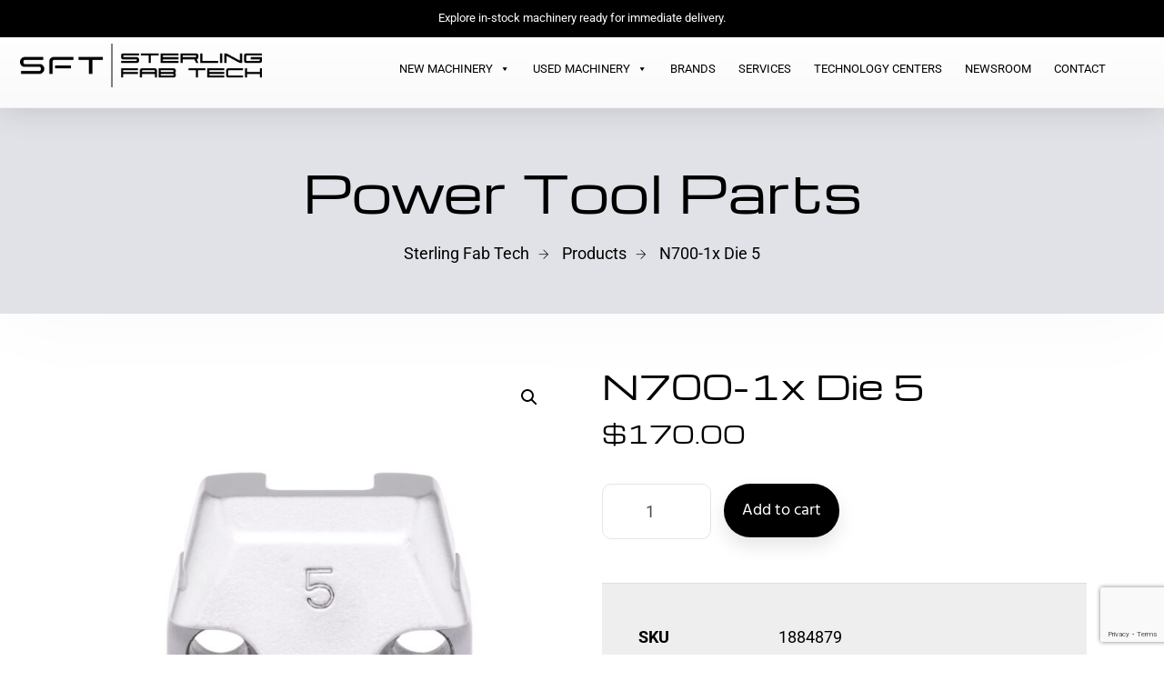

--- FILE ---
content_type: text/html; charset=UTF-8
request_url: https://www.sterlingfabtech.com/product/n700-1x-die-5/
body_size: 25704
content:
<!doctype html>
<html lang="en-US">
<head>
	<meta charset="UTF-8">
	<meta name="viewport" content="width=device-width, initial-scale=1">
	<link rel="profile" href="https://gmpg.org/xfn/11">

	<meta name='robots' content='max-image-preview:large, noindex,nofollow' />

	<!-- This site is optimized with the Yoast SEO plugin v26.3 - https://yoast.com/wordpress/plugins/seo/ -->
	<title>N700-1x Die 5 - Sterling Fab Tech</title>
	<link rel="canonical" href="https://www.sterlingfabtech.com/product/n700-1x-die-5/" />
	<meta property="og:locale" content="en_US" />
	<meta property="og:type" content="article" />
	<meta property="og:title" content="N700-1x Die 5 - Sterling Fab Tech" />
	<meta property="og:url" content="https://www.sterlingfabtech.com/product/n700-1x-die-5/" />
	<meta property="og:site_name" content="Sterling Fab Tech" />
	<meta property="article:modified_time" content="2025-09-08T14:32:25+00:00" />
	<meta property="og:image" content="https://www.sterlingfabtech.com/wp-content/uploads/2024/04/N700_Z28_12.jpg" />
	<meta property="og:image:width" content="1240" />
	<meta property="og:image:height" content="1240" />
	<meta property="og:image:type" content="image/jpeg" />
	<meta name="twitter:card" content="summary_large_image" />
	<script type="application/ld+json" class="yoast-schema-graph">{"@context":"https://schema.org","@graph":[{"@type":"WebPage","@id":"https://www.sterlingfabtech.com/product/n700-1x-die-5/","url":"https://www.sterlingfabtech.com/product/n700-1x-die-5/","name":"N700-1x Die 5 - Sterling Fab Tech","isPartOf":{"@id":"https://www.sterlingfabtech.com/#website"},"primaryImageOfPage":{"@id":"https://www.sterlingfabtech.com/product/n700-1x-die-5/#primaryimage"},"image":{"@id":"https://www.sterlingfabtech.com/product/n700-1x-die-5/#primaryimage"},"thumbnailUrl":"https://www.sterlingfabtech.com/wp-content/uploads/2024/04/N700_Z28_12.jpg","datePublished":"2025-01-07T21:01:22+00:00","dateModified":"2025-09-08T14:32:25+00:00","breadcrumb":{"@id":"https://www.sterlingfabtech.com/product/n700-1x-die-5/#breadcrumb"},"inLanguage":"en-US","potentialAction":[{"@type":"ReadAction","target":["https://www.sterlingfabtech.com/product/n700-1x-die-5/"]}]},{"@type":"ImageObject","inLanguage":"en-US","@id":"https://www.sterlingfabtech.com/product/n700-1x-die-5/#primaryimage","url":"https://www.sterlingfabtech.com/wp-content/uploads/2024/04/N700_Z28_12.jpg","contentUrl":"https://www.sterlingfabtech.com/wp-content/uploads/2024/04/N700_Z28_12.jpg","width":1240,"height":1240},{"@type":"BreadcrumbList","@id":"https://www.sterlingfabtech.com/product/n700-1x-die-5/#breadcrumb","itemListElement":[{"@type":"ListItem","position":1,"name":"Home","item":"https://www.sterlingfabtech.com/"},{"@type":"ListItem","position":2,"name":"Shop","item":"https://www.sterlingfabtech.com/shop-2/"},{"@type":"ListItem","position":3,"name":"N700-1x Die 5"}]},{"@type":"WebSite","@id":"https://www.sterlingfabtech.com/#website","url":"https://www.sterlingfabtech.com/","name":"Sterling Fab Tech","description":"","publisher":{"@id":"https://www.sterlingfabtech.com/#organization"},"potentialAction":[{"@type":"SearchAction","target":{"@type":"EntryPoint","urlTemplate":"https://www.sterlingfabtech.com/?s={search_term_string}"},"query-input":{"@type":"PropertyValueSpecification","valueRequired":true,"valueName":"search_term_string"}}],"inLanguage":"en-US"},{"@type":"Organization","@id":"https://www.sterlingfabtech.com/#organization","name":"Sterling Fab Tech","url":"https://www.sterlingfabtech.com/","logo":{"@type":"ImageObject","inLanguage":"en-US","@id":"https://www.sterlingfabtech.com/#/schema/logo/image/","url":"https://www.sterlingfabtech.com/wp-content/uploads/2018/07/logo-black.png","contentUrl":"https://www.sterlingfabtech.com/wp-content/uploads/2018/07/logo-black.png","width":1440,"height":262,"caption":"Sterling Fab Tech"},"image":{"@id":"https://www.sterlingfabtech.com/#/schema/logo/image/"}}]}</script>
	<!-- / Yoast SEO plugin. -->


<link rel='dns-prefetch' href='//fonts.googleapis.com' />
<link rel='preconnect' href='https://fonts.gstatic.com' crossorigin />
<link rel="alternate" type="application/rss+xml" title="Sterling Fab Tech &raquo; Feed" href="https://www.sterlingfabtech.com/feed/" />
<link rel="alternate" type="application/rss+xml" title="Sterling Fab Tech &raquo; Comments Feed" href="https://www.sterlingfabtech.com/comments/feed/" />
<link rel="alternate" title="oEmbed (JSON)" type="application/json+oembed" href="https://www.sterlingfabtech.com/wp-json/oembed/1.0/embed?url=https%3A%2F%2Fwww.sterlingfabtech.com%2Fproduct%2Fn700-1x-die-5%2F" />
<link rel="alternate" title="oEmbed (XML)" type="text/xml+oembed" href="https://www.sterlingfabtech.com/wp-json/oembed/1.0/embed?url=https%3A%2F%2Fwww.sterlingfabtech.com%2Fproduct%2Fn700-1x-die-5%2F&#038;format=xml" />
<style id='wp-img-auto-sizes-contain-inline-css' type='text/css'>
img:is([sizes=auto i],[sizes^="auto," i]){contain-intrinsic-size:3000px 1500px}
/*# sourceURL=wp-img-auto-sizes-contain-inline-css */
</style>
<style id='cf-frontend-style-inline-css' type='text/css'>
@font-face {
	font-family: 'D-DIN-PRO';
	font-weight: 400;
	src: url('https://www.sterlingfabtech.com/wp-content/uploads/2024/01/D-DIN-PRO-400-Regular.otf') format('OpenType');
}
@font-face {
	font-family: 'D-DIN-PRO';
	font-weight: 700;
	src: url('https://www.sterlingfabtech.com/wp-content/uploads/2024/01/D-DIN-PRO-700-Bold.otf') format('OpenType');
}
@font-face {
	font-family: 'D-DIN-PRO';
	font-weight: 500;
	src: url('https://www.sterlingfabtech.com/wp-content/uploads/2024/01/D-DIN-PRO-500-Medium.otf') format('OpenType');
}
@font-face {
	font-family: 'D-DIN-PRO';
	font-weight: 600;
	src: url('https://www.sterlingfabtech.com/wp-content/uploads/2024/01/D-DIN-PRO-600-SemiBold.otf') format('OpenType');
}
@font-face {
	font-family: 'D-DIN-PRO';
	font-weight: 800;
	src: url('https://www.sterlingfabtech.com/wp-content/uploads/2024/01/D-DIN-PRO-800-ExtraBold.otf') format('OpenType');
}
/*# sourceURL=cf-frontend-style-inline-css */
</style>
<link rel='stylesheet' id='hfe-widgets-style-css' href='https://www.sterlingfabtech.com/wp-content/plugins/header-footer-elementor/inc/widgets-css/frontend.css?ver=2.3.0' type='text/css' media='all' />
<link rel='stylesheet' id='theme-icons-css' href='https://www.sterlingfabtech.com/wp-content/plugins/elementor-sm-widgets/assets/fonts/icons.css?ver=1.0' type='text/css' media='all' />
<link rel='stylesheet' id='theme-widgets-style-css' href='https://www.sterlingfabtech.com/wp-content/plugins/elementor-sm-widgets/assets/widgets_style.css?ver=1.0.7' type='text/css' media='all' />
<link rel='stylesheet' id='owl-carousel-css' href='https://www.sterlingfabtech.com/wp-content/plugins/elementor-sm-widgets/assets/css/owl.carousel.min.css?ver=2.3.4' type='text/css' media='all' />
<style id='wp-emoji-styles-inline-css' type='text/css'>

	img.wp-smiley, img.emoji {
		display: inline !important;
		border: none !important;
		box-shadow: none !important;
		height: 1em !important;
		width: 1em !important;
		margin: 0 0.07em !important;
		vertical-align: -0.1em !important;
		background: none !important;
		padding: 0 !important;
	}
/*# sourceURL=wp-emoji-styles-inline-css */
</style>
<link rel='stylesheet' id='wp-block-library-css' href='https://www.sterlingfabtech.com/wp-includes/css/dist/block-library/style.min.css?ver=6.9' type='text/css' media='all' />
<link rel='stylesheet' id='wc-blocks-style-css' href='https://www.sterlingfabtech.com/wp-content/plugins/woocommerce/assets/client/blocks/wc-blocks.css?ver=wc-10.3.7' type='text/css' media='all' />
<style id='global-styles-inline-css' type='text/css'>
:root{--wp--preset--aspect-ratio--square: 1;--wp--preset--aspect-ratio--4-3: 4/3;--wp--preset--aspect-ratio--3-4: 3/4;--wp--preset--aspect-ratio--3-2: 3/2;--wp--preset--aspect-ratio--2-3: 2/3;--wp--preset--aspect-ratio--16-9: 16/9;--wp--preset--aspect-ratio--9-16: 9/16;--wp--preset--color--black: #000000;--wp--preset--color--cyan-bluish-gray: #abb8c3;--wp--preset--color--white: #ffffff;--wp--preset--color--pale-pink: #f78da7;--wp--preset--color--vivid-red: #cf2e2e;--wp--preset--color--luminous-vivid-orange: #ff6900;--wp--preset--color--luminous-vivid-amber: #fcb900;--wp--preset--color--light-green-cyan: #7bdcb5;--wp--preset--color--vivid-green-cyan: #00d084;--wp--preset--color--pale-cyan-blue: #8ed1fc;--wp--preset--color--vivid-cyan-blue: #0693e3;--wp--preset--color--vivid-purple: #9b51e0;--wp--preset--gradient--vivid-cyan-blue-to-vivid-purple: linear-gradient(135deg,rgb(6,147,227) 0%,rgb(155,81,224) 100%);--wp--preset--gradient--light-green-cyan-to-vivid-green-cyan: linear-gradient(135deg,rgb(122,220,180) 0%,rgb(0,208,130) 100%);--wp--preset--gradient--luminous-vivid-amber-to-luminous-vivid-orange: linear-gradient(135deg,rgb(252,185,0) 0%,rgb(255,105,0) 100%);--wp--preset--gradient--luminous-vivid-orange-to-vivid-red: linear-gradient(135deg,rgb(255,105,0) 0%,rgb(207,46,46) 100%);--wp--preset--gradient--very-light-gray-to-cyan-bluish-gray: linear-gradient(135deg,rgb(238,238,238) 0%,rgb(169,184,195) 100%);--wp--preset--gradient--cool-to-warm-spectrum: linear-gradient(135deg,rgb(74,234,220) 0%,rgb(151,120,209) 20%,rgb(207,42,186) 40%,rgb(238,44,130) 60%,rgb(251,105,98) 80%,rgb(254,248,76) 100%);--wp--preset--gradient--blush-light-purple: linear-gradient(135deg,rgb(255,206,236) 0%,rgb(152,150,240) 100%);--wp--preset--gradient--blush-bordeaux: linear-gradient(135deg,rgb(254,205,165) 0%,rgb(254,45,45) 50%,rgb(107,0,62) 100%);--wp--preset--gradient--luminous-dusk: linear-gradient(135deg,rgb(255,203,112) 0%,rgb(199,81,192) 50%,rgb(65,88,208) 100%);--wp--preset--gradient--pale-ocean: linear-gradient(135deg,rgb(255,245,203) 0%,rgb(182,227,212) 50%,rgb(51,167,181) 100%);--wp--preset--gradient--electric-grass: linear-gradient(135deg,rgb(202,248,128) 0%,rgb(113,206,126) 100%);--wp--preset--gradient--midnight: linear-gradient(135deg,rgb(2,3,129) 0%,rgb(40,116,252) 100%);--wp--preset--font-size--small: 13px;--wp--preset--font-size--medium: 20px;--wp--preset--font-size--large: 36px;--wp--preset--font-size--x-large: 42px;--wp--preset--spacing--20: 0.44rem;--wp--preset--spacing--30: 0.67rem;--wp--preset--spacing--40: 1rem;--wp--preset--spacing--50: 1.5rem;--wp--preset--spacing--60: 2.25rem;--wp--preset--spacing--70: 3.38rem;--wp--preset--spacing--80: 5.06rem;--wp--preset--shadow--natural: 6px 6px 9px rgba(0, 0, 0, 0.2);--wp--preset--shadow--deep: 12px 12px 50px rgba(0, 0, 0, 0.4);--wp--preset--shadow--sharp: 6px 6px 0px rgba(0, 0, 0, 0.2);--wp--preset--shadow--outlined: 6px 6px 0px -3px rgb(255, 255, 255), 6px 6px rgb(0, 0, 0);--wp--preset--shadow--crisp: 6px 6px 0px rgb(0, 0, 0);}:where(.is-layout-flex){gap: 0.5em;}:where(.is-layout-grid){gap: 0.5em;}body .is-layout-flex{display: flex;}.is-layout-flex{flex-wrap: wrap;align-items: center;}.is-layout-flex > :is(*, div){margin: 0;}body .is-layout-grid{display: grid;}.is-layout-grid > :is(*, div){margin: 0;}:where(.wp-block-columns.is-layout-flex){gap: 2em;}:where(.wp-block-columns.is-layout-grid){gap: 2em;}:where(.wp-block-post-template.is-layout-flex){gap: 1.25em;}:where(.wp-block-post-template.is-layout-grid){gap: 1.25em;}.has-black-color{color: var(--wp--preset--color--black) !important;}.has-cyan-bluish-gray-color{color: var(--wp--preset--color--cyan-bluish-gray) !important;}.has-white-color{color: var(--wp--preset--color--white) !important;}.has-pale-pink-color{color: var(--wp--preset--color--pale-pink) !important;}.has-vivid-red-color{color: var(--wp--preset--color--vivid-red) !important;}.has-luminous-vivid-orange-color{color: var(--wp--preset--color--luminous-vivid-orange) !important;}.has-luminous-vivid-amber-color{color: var(--wp--preset--color--luminous-vivid-amber) !important;}.has-light-green-cyan-color{color: var(--wp--preset--color--light-green-cyan) !important;}.has-vivid-green-cyan-color{color: var(--wp--preset--color--vivid-green-cyan) !important;}.has-pale-cyan-blue-color{color: var(--wp--preset--color--pale-cyan-blue) !important;}.has-vivid-cyan-blue-color{color: var(--wp--preset--color--vivid-cyan-blue) !important;}.has-vivid-purple-color{color: var(--wp--preset--color--vivid-purple) !important;}.has-black-background-color{background-color: var(--wp--preset--color--black) !important;}.has-cyan-bluish-gray-background-color{background-color: var(--wp--preset--color--cyan-bluish-gray) !important;}.has-white-background-color{background-color: var(--wp--preset--color--white) !important;}.has-pale-pink-background-color{background-color: var(--wp--preset--color--pale-pink) !important;}.has-vivid-red-background-color{background-color: var(--wp--preset--color--vivid-red) !important;}.has-luminous-vivid-orange-background-color{background-color: var(--wp--preset--color--luminous-vivid-orange) !important;}.has-luminous-vivid-amber-background-color{background-color: var(--wp--preset--color--luminous-vivid-amber) !important;}.has-light-green-cyan-background-color{background-color: var(--wp--preset--color--light-green-cyan) !important;}.has-vivid-green-cyan-background-color{background-color: var(--wp--preset--color--vivid-green-cyan) !important;}.has-pale-cyan-blue-background-color{background-color: var(--wp--preset--color--pale-cyan-blue) !important;}.has-vivid-cyan-blue-background-color{background-color: var(--wp--preset--color--vivid-cyan-blue) !important;}.has-vivid-purple-background-color{background-color: var(--wp--preset--color--vivid-purple) !important;}.has-black-border-color{border-color: var(--wp--preset--color--black) !important;}.has-cyan-bluish-gray-border-color{border-color: var(--wp--preset--color--cyan-bluish-gray) !important;}.has-white-border-color{border-color: var(--wp--preset--color--white) !important;}.has-pale-pink-border-color{border-color: var(--wp--preset--color--pale-pink) !important;}.has-vivid-red-border-color{border-color: var(--wp--preset--color--vivid-red) !important;}.has-luminous-vivid-orange-border-color{border-color: var(--wp--preset--color--luminous-vivid-orange) !important;}.has-luminous-vivid-amber-border-color{border-color: var(--wp--preset--color--luminous-vivid-amber) !important;}.has-light-green-cyan-border-color{border-color: var(--wp--preset--color--light-green-cyan) !important;}.has-vivid-green-cyan-border-color{border-color: var(--wp--preset--color--vivid-green-cyan) !important;}.has-pale-cyan-blue-border-color{border-color: var(--wp--preset--color--pale-cyan-blue) !important;}.has-vivid-cyan-blue-border-color{border-color: var(--wp--preset--color--vivid-cyan-blue) !important;}.has-vivid-purple-border-color{border-color: var(--wp--preset--color--vivid-purple) !important;}.has-vivid-cyan-blue-to-vivid-purple-gradient-background{background: var(--wp--preset--gradient--vivid-cyan-blue-to-vivid-purple) !important;}.has-light-green-cyan-to-vivid-green-cyan-gradient-background{background: var(--wp--preset--gradient--light-green-cyan-to-vivid-green-cyan) !important;}.has-luminous-vivid-amber-to-luminous-vivid-orange-gradient-background{background: var(--wp--preset--gradient--luminous-vivid-amber-to-luminous-vivid-orange) !important;}.has-luminous-vivid-orange-to-vivid-red-gradient-background{background: var(--wp--preset--gradient--luminous-vivid-orange-to-vivid-red) !important;}.has-very-light-gray-to-cyan-bluish-gray-gradient-background{background: var(--wp--preset--gradient--very-light-gray-to-cyan-bluish-gray) !important;}.has-cool-to-warm-spectrum-gradient-background{background: var(--wp--preset--gradient--cool-to-warm-spectrum) !important;}.has-blush-light-purple-gradient-background{background: var(--wp--preset--gradient--blush-light-purple) !important;}.has-blush-bordeaux-gradient-background{background: var(--wp--preset--gradient--blush-bordeaux) !important;}.has-luminous-dusk-gradient-background{background: var(--wp--preset--gradient--luminous-dusk) !important;}.has-pale-ocean-gradient-background{background: var(--wp--preset--gradient--pale-ocean) !important;}.has-electric-grass-gradient-background{background: var(--wp--preset--gradient--electric-grass) !important;}.has-midnight-gradient-background{background: var(--wp--preset--gradient--midnight) !important;}.has-small-font-size{font-size: var(--wp--preset--font-size--small) !important;}.has-medium-font-size{font-size: var(--wp--preset--font-size--medium) !important;}.has-large-font-size{font-size: var(--wp--preset--font-size--large) !important;}.has-x-large-font-size{font-size: var(--wp--preset--font-size--x-large) !important;}
/*# sourceURL=global-styles-inline-css */
</style>

<style id='classic-theme-styles-inline-css' type='text/css'>
/*! This file is auto-generated */
.wp-block-button__link{color:#fff;background-color:#32373c;border-radius:9999px;box-shadow:none;text-decoration:none;padding:calc(.667em + 2px) calc(1.333em + 2px);font-size:1.125em}.wp-block-file__button{background:#32373c;color:#fff;text-decoration:none}
/*# sourceURL=/wp-includes/css/classic-themes.min.css */
</style>
<link rel='stylesheet' id='contact-form-7-css' href='https://www.sterlingfabtech.com/wp-content/plugins/contact-form-7/includes/css/styles.css?ver=6.1.3' type='text/css' media='all' />
<link rel='stylesheet' id='dashicons-css' href='https://www.sterlingfabtech.com/wp-includes/css/dashicons.min.css?ver=6.9' type='text/css' media='all' />
<link rel='stylesheet' id='wte-tax-exempt-css' href='https://www.sterlingfabtech.com/wp-content/plugins/wc-tax-exempt/assets/css/frontend_style.css?ver=6.9' type='text/css' media='all' />
<link rel='stylesheet' id='photoswipe-css' href='https://www.sterlingfabtech.com/wp-content/plugins/woocommerce/assets/css/photoswipe/photoswipe.min.css?ver=10.3.7' type='text/css' media='all' />
<link rel='stylesheet' id='photoswipe-default-skin-css' href='https://www.sterlingfabtech.com/wp-content/plugins/woocommerce/assets/css/photoswipe/default-skin/default-skin.min.css?ver=10.3.7' type='text/css' media='all' />
<link rel='stylesheet' id='woocommerce-layout-css' href='https://www.sterlingfabtech.com/wp-content/plugins/woocommerce/assets/css/woocommerce-layout.css?ver=10.3.7' type='text/css' media='all' />
<link rel='stylesheet' id='woocommerce-smallscreen-css' href='https://www.sterlingfabtech.com/wp-content/plugins/woocommerce/assets/css/woocommerce-smallscreen.css?ver=10.3.7' type='text/css' media='only screen and (max-width: 768px)' />
<link rel='stylesheet' id='woocommerce-general-css' href='https://www.sterlingfabtech.com/wp-content/plugins/woocommerce/assets/css/woocommerce.css?ver=10.3.7' type='text/css' media='all' />
<style id='woocommerce-inline-inline-css' type='text/css'>
.woocommerce form .form-row .required { visibility: visible; }
/*# sourceURL=woocommerce-inline-inline-css */
</style>
<link rel='stylesheet' id='aws-style-css' href='https://www.sterlingfabtech.com/wp-content/plugins/advanced-woo-search/assets/css/common.min.css?ver=3.47' type='text/css' media='all' />
<link rel='stylesheet' id='hfe-style-css' href='https://www.sterlingfabtech.com/wp-content/plugins/header-footer-elementor/assets/css/header-footer-elementor.css?ver=2.3.0' type='text/css' media='all' />
<link rel='stylesheet' id='elementor-frontend-css' href='https://www.sterlingfabtech.com/wp-content/plugins/elementor/assets/css/frontend.min.css?ver=3.28.3' type='text/css' media='all' />
<link rel='stylesheet' id='elementor-post-8-css' href='https://www.sterlingfabtech.com/wp-content/uploads/elementor/css/post-8.css?ver=1749147854' type='text/css' media='all' />
<link rel='stylesheet' id='font-awesome-5-all-css' href='https://www.sterlingfabtech.com/wp-content/plugins/elementor/assets/lib/font-awesome/css/all.min.css?ver=3.28.3' type='text/css' media='all' />
<link rel='stylesheet' id='font-awesome-4-shim-css' href='https://www.sterlingfabtech.com/wp-content/plugins/elementor/assets/lib/font-awesome/css/v4-shims.min.css?ver=3.28.3' type='text/css' media='all' />
<link rel='stylesheet' id='elementor-post-78-css' href='https://www.sterlingfabtech.com/wp-content/uploads/elementor/css/post-78.css?ver=1754408863' type='text/css' media='all' />
<link rel='stylesheet' id='elementor-post-103-css' href='https://www.sterlingfabtech.com/wp-content/uploads/elementor/css/post-103.css?ver=1764010869' type='text/css' media='all' />
<link rel='stylesheet' id='megamenu-css' href='https://www.sterlingfabtech.com/wp-content/uploads/maxmegamenu/style.css?ver=bb2ab3' type='text/css' media='all' />
<link rel='stylesheet' id='brands-styles-css' href='https://www.sterlingfabtech.com/wp-content/plugins/woocommerce/assets/css/brands.css?ver=10.3.7' type='text/css' media='all' />
<link rel='stylesheet' id='manufacturer-parent-style-css' href='https://www.sterlingfabtech.com/wp-content/themes/manufacturer/style.css?ver=6.9' type='text/css' media='all' />
<link rel='stylesheet' id='manufacturer-main-styles-css' href='https://www.sterlingfabtech.com/wp-content/themes/manufacturer/css/manufacturer_style.css?ver=1769190356' type='text/css' media='all' />
<link rel='stylesheet' id='manufacturer-responsive-styles-css' href='https://www.sterlingfabtech.com/wp-content/themes/manufacturer/css/responsive.css?ver=1769190356' type='text/css' media='all' />
<link rel='stylesheet' id='themify-icons-css' href='https://www.sterlingfabtech.com/wp-content/themes/manufacturer/fonts/themify-icons.css?ver=6.9' type='text/css' media='all' />
<link rel='stylesheet' id='manufacturer-style-css' href='https://www.sterlingfabtech.com/wp-content/themes/manufacturer-child/style.css?ver=6.9' type='text/css' media='all' />
<link rel='stylesheet' id='vtfe_style-css' href='https://www.sterlingfabtech.com/wp-content/plugins/video-thumbnailer-for-elementor/assets/css/style.css?ver=202404250053' type='text/css' media='all' />
<link rel='stylesheet' id='hfe-elementor-icons-css' href='https://www.sterlingfabtech.com/wp-content/plugins/elementor/assets/lib/eicons/css/elementor-icons.min.css?ver=5.34.0' type='text/css' media='all' />
<link rel='stylesheet' id='hfe-icons-list-css' href='https://www.sterlingfabtech.com/wp-content/plugins/elementor/assets/css/widget-icon-list.min.css?ver=3.24.3' type='text/css' media='all' />
<link rel='stylesheet' id='hfe-social-icons-css' href='https://www.sterlingfabtech.com/wp-content/plugins/elementor/assets/css/widget-social-icons.min.css?ver=3.24.0' type='text/css' media='all' />
<link rel='stylesheet' id='hfe-social-share-icons-brands-css' href='https://www.sterlingfabtech.com/wp-content/plugins/elementor/assets/lib/font-awesome/css/brands.css?ver=5.15.3' type='text/css' media='all' />
<link rel='stylesheet' id='hfe-social-share-icons-fontawesome-css' href='https://www.sterlingfabtech.com/wp-content/plugins/elementor/assets/lib/font-awesome/css/fontawesome.css?ver=5.15.3' type='text/css' media='all' />
<link rel='stylesheet' id='hfe-nav-menu-icons-css' href='https://www.sterlingfabtech.com/wp-content/plugins/elementor/assets/lib/font-awesome/css/solid.css?ver=5.15.3' type='text/css' media='all' />
<link rel='stylesheet' id='hfe-widget-blockquote-css' href='https://www.sterlingfabtech.com/wp-content/plugins/elementor-pro/assets/css/widget-blockquote.min.css?ver=3.25.0' type='text/css' media='all' />
<link rel='stylesheet' id='hfe-mega-menu-css' href='https://www.sterlingfabtech.com/wp-content/plugins/elementor-pro/assets/css/widget-mega-menu.min.css?ver=3.26.2' type='text/css' media='all' />
<link rel='stylesheet' id='hfe-nav-menu-widget-css' href='https://www.sterlingfabtech.com/wp-content/plugins/elementor-pro/assets/css/widget-nav-menu.min.css?ver=3.26.0' type='text/css' media='all' />
<link rel="preload" as="style" href="https://fonts.googleapis.com/css?family=Michroma:400%7CRoboto:400%7CHind:400&#038;display=swap&#038;ver=1757945199" /><link rel="stylesheet" href="https://fonts.googleapis.com/css?family=Michroma:400%7CRoboto:400%7CHind:400&#038;display=swap&#038;ver=1757945199" media="print" onload="this.media='all'"><noscript><link rel="stylesheet" href="https://fonts.googleapis.com/css?family=Michroma:400%7CRoboto:400%7CHind:400&#038;display=swap&#038;ver=1757945199" /></noscript><link rel='stylesheet' id='elementor-gf-local-michroma-css' href='https://www.sterlingfabtech.com/wp-content/uploads/elementor/google-fonts/css/michroma.css?ver=1744844274' type='text/css' media='all' />
<link rel='stylesheet' id='elementor-gf-local-roboto-css' href='https://www.sterlingfabtech.com/wp-content/uploads/elementor/google-fonts/css/roboto.css?ver=1744844286' type='text/css' media='all' />
<link rel='stylesheet' id='elementor-gf-local-hind-css' href='https://www.sterlingfabtech.com/wp-content/uploads/elementor/google-fonts/css/hind.css?ver=1744844287' type='text/css' media='all' />
<script type="text/javascript" src="https://www.sterlingfabtech.com/wp-includes/js/jquery/jquery.min.js?ver=3.7.1" id="jquery-core-js"></script>
<script type="text/javascript" src="https://www.sterlingfabtech.com/wp-includes/js/jquery/jquery-migrate.min.js?ver=3.4.1" id="jquery-migrate-js"></script>
<script type="text/javascript" id="jquery-js-after">
/* <![CDATA[ */
!function($){"use strict";$(document).ready(function(){$(this).scrollTop()>100&&$(".hfe-scroll-to-top-wrap").removeClass("hfe-scroll-to-top-hide"),$(window).scroll(function(){$(this).scrollTop()<100?$(".hfe-scroll-to-top-wrap").fadeOut(300):$(".hfe-scroll-to-top-wrap").fadeIn(300)}),$(".hfe-scroll-to-top-wrap").on("click",function(){$("html, body").animate({scrollTop:0},300);return!1})})}(jQuery);
//# sourceURL=jquery-js-after
/* ]]> */
</script>
<script type="text/javascript" src="https://www.sterlingfabtech.com/wp-content/plugins/elementor-sm-widgets/assets/js/skroll-r.js?ver=0.6.30" id="skroll-r-js"></script>
<script type="text/javascript" src="https://www.sterlingfabtech.com/wp-content/plugins/elementor-sm-widgets/assets/js/scripts.js?ver=1769190356" id="theme-js-js"></script>
<script type="text/javascript" src="https://www.sterlingfabtech.com/wp-content/plugins/elementor-sm-widgets/assets/js/owl.carousel.min.js?ver=2.3.4" id="owl-carousel-js"></script>
<script type="text/javascript" id="love-js-extra">
/* <![CDATA[ */
var love_me = {"url":"https://www.sterlingfabtech.com/wp-admin/admin-ajax.php","nonce":"1733654f69"};
//# sourceURL=love-js-extra
/* ]]> */
</script>
<script type="text/javascript" src="https://www.sterlingfabtech.com/wp-content/plugins/love-me/love.js?ver=6.9" id="love-js"></script>
<script type="text/javascript" id="wte-tax-exempt-script-js-extra">
/* <![CDATA[ */
var wtExempt = {"ajaxurl":"https://www.sterlingfabtech.com/wp-admin/admin-ajax.php","ajax_nonce":"f9e07e7326","multiple_error":"Multiple files are not allowed."};
//# sourceURL=wte-tax-exempt-script-js-extra
/* ]]> */
</script>
<script type="text/javascript" src="https://www.sterlingfabtech.com/wp-content/plugins/wc-tax-exempt/assets/js/frontend_script.js?ver=6.9" id="wte-tax-exempt-script-js"></script>
<script type="text/javascript" src="https://www.sterlingfabtech.com/wp-content/plugins/woocommerce/assets/js/jquery-blockui/jquery.blockUI.min.js?ver=2.7.0-wc.10.3.7" id="wc-jquery-blockui-js" defer="defer" data-wp-strategy="defer"></script>
<script type="text/javascript" id="wc-add-to-cart-js-extra">
/* <![CDATA[ */
var wc_add_to_cart_params = {"ajax_url":"/wp-admin/admin-ajax.php","wc_ajax_url":"/?wc-ajax=%%endpoint%%","i18n_view_cart":"View cart","cart_url":"https://www.sterlingfabtech.com/cart-2/","is_cart":"","cart_redirect_after_add":"yes"};
//# sourceURL=wc-add-to-cart-js-extra
/* ]]> */
</script>
<script type="text/javascript" src="https://www.sterlingfabtech.com/wp-content/plugins/woocommerce/assets/js/frontend/add-to-cart.min.js?ver=10.3.7" id="wc-add-to-cart-js" defer="defer" data-wp-strategy="defer"></script>
<script type="text/javascript" src="https://www.sterlingfabtech.com/wp-content/plugins/woocommerce/assets/js/zoom/jquery.zoom.min.js?ver=1.7.21-wc.10.3.7" id="wc-zoom-js" defer="defer" data-wp-strategy="defer"></script>
<script type="text/javascript" src="https://www.sterlingfabtech.com/wp-content/plugins/woocommerce/assets/js/flexslider/jquery.flexslider.min.js?ver=2.7.2-wc.10.3.7" id="wc-flexslider-js" defer="defer" data-wp-strategy="defer"></script>
<script type="text/javascript" src="https://www.sterlingfabtech.com/wp-content/plugins/woocommerce/assets/js/photoswipe/photoswipe.min.js?ver=4.1.1-wc.10.3.7" id="wc-photoswipe-js" defer="defer" data-wp-strategy="defer"></script>
<script type="text/javascript" src="https://www.sterlingfabtech.com/wp-content/plugins/woocommerce/assets/js/photoswipe/photoswipe-ui-default.min.js?ver=4.1.1-wc.10.3.7" id="wc-photoswipe-ui-default-js" defer="defer" data-wp-strategy="defer"></script>
<script type="text/javascript" id="wc-single-product-js-extra">
/* <![CDATA[ */
var wc_single_product_params = {"i18n_required_rating_text":"Please select a rating","i18n_rating_options":["1 of 5 stars","2 of 5 stars","3 of 5 stars","4 of 5 stars","5 of 5 stars"],"i18n_product_gallery_trigger_text":"View full-screen image gallery","review_rating_required":"yes","flexslider":{"rtl":false,"animation":"slide","smoothHeight":true,"directionNav":false,"controlNav":"thumbnails","slideshow":false,"animationSpeed":500,"animationLoop":false,"allowOneSlide":false},"zoom_enabled":"1","zoom_options":[],"photoswipe_enabled":"1","photoswipe_options":{"shareEl":false,"closeOnScroll":false,"history":false,"hideAnimationDuration":0,"showAnimationDuration":0},"flexslider_enabled":"1"};
//# sourceURL=wc-single-product-js-extra
/* ]]> */
</script>
<script type="text/javascript" src="https://www.sterlingfabtech.com/wp-content/plugins/woocommerce/assets/js/frontend/single-product.min.js?ver=10.3.7" id="wc-single-product-js" defer="defer" data-wp-strategy="defer"></script>
<script type="text/javascript" src="https://www.sterlingfabtech.com/wp-content/plugins/woocommerce/assets/js/js-cookie/js.cookie.min.js?ver=2.1.4-wc.10.3.7" id="wc-js-cookie-js" defer="defer" data-wp-strategy="defer"></script>
<script type="text/javascript" id="woocommerce-js-extra">
/* <![CDATA[ */
var woocommerce_params = {"ajax_url":"/wp-admin/admin-ajax.php","wc_ajax_url":"/?wc-ajax=%%endpoint%%","i18n_password_show":"Show password","i18n_password_hide":"Hide password"};
//# sourceURL=woocommerce-js-extra
/* ]]> */
</script>
<script type="text/javascript" src="https://www.sterlingfabtech.com/wp-content/plugins/woocommerce/assets/js/frontend/woocommerce.min.js?ver=10.3.7" id="woocommerce-js" defer="defer" data-wp-strategy="defer"></script>
<script type="text/javascript" src="https://www.sterlingfabtech.com/wp-content/plugins/elementor/assets/lib/font-awesome/js/v4-shims.min.js?ver=3.28.3" id="font-awesome-4-shim-js"></script>
<link rel="https://api.w.org/" href="https://www.sterlingfabtech.com/wp-json/" /><link rel="alternate" title="JSON" type="application/json" href="https://www.sterlingfabtech.com/wp-json/wp/v2/product/34958" /><link rel="EditURI" type="application/rsd+xml" title="RSD" href="https://www.sterlingfabtech.com/xmlrpc.php?rsd" />
<meta name="generator" content="WordPress 6.9" />
<meta name="generator" content="WooCommerce 10.3.7" />
<link rel='shortlink' href='https://www.sterlingfabtech.com/?p=34958' />
<meta name="generator" content="Redux 4.5.7" /><!-- Facebook Pixel Code -->
<script>
  !function(f,b,e,v,n,t,s)
  {if(f.fbq)return;n=f.fbq=function(){n.callMethod?
  n.callMethod.apply(n,arguments):n.queue.push(arguments)};
  if(!f._fbq)f._fbq=n;n.push=n;n.loaded=!0;n.version='2.0';
  n.queue=[];t=b.createElement(e);t.async=!0;
  t.src=v;s=b.getElementsByTagName(e)[0];
  s.parentNode.insertBefore(t,s)}(window, document,'script',
  'https://connect.facebook.net/en_US/fbevents.js');
  fbq('init', '1694694397624975');
  fbq('track', 'PageView');
</script>
<noscript>
  <img height="1" width="1" style="display:none" 
       src="https://www.facebook.com/tr?id=1694694397624975&ev=PageView&noscript=1"/>
</noscript>
<!-- End Facebook Pixel Code -->


<script type="text/javascript"> _linkedin_partner_id = "6946916"; window._linkedin_data_partner_ids = window._linkedin_data_partner_ids || []; window._linkedin_data_partner_ids.push(_linkedin_partner_id); </script><script type="text/javascript"> (function(l) { if (!l){window.lintrk = function(a,b){window.lintrk.q.push([a,b])}; window.lintrk.q=[]} var s = document.getElementsByTagName("script")[0]; var b = document.createElement("script"); b.type = "text/javascript";b.async = true; b.src = "https://snap.licdn.com/li.lms-analytics/insight.min.js"; s.parentNode.insertBefore(b, s);})(window.lintrk); </script> <noscript> <img height="1" width="1" style="display:none;" alt="" src="https://px.ads.linkedin.com/collect/?pid=6946916&fmt=gif" /> </noscript>

<script type="text/javascript" src=https://secure.coat0tire.com/js/222159.js></script>

<noscript><img alt="" src=https://secure.coat0tire.com/222159.png style="display:none;" /></noscript>


<!-- Google tag (gtag.js) --> <script async src="https://www.googletagmanager.com/gtag/js?id=AW-981966503"></script> <script> window.dataLayer = window.dataLayer || []; function gtag(){dataLayer.push(arguments);} gtag('js', new Date()); gtag('config', 'AW-981966503'); </script>

<script>
document.addEventListener('wpcf7mailsent', function (event) {

    if (event.detail.contactFormId !== 670da1b) return;

    window.dataLayer = window.dataLayer || [];
    window.dataLayer.push({
        event: 'cf7_form_submit',
        cf7_form_id:670da1b
    });

});
</script>
<script type="text/javascript">window.wp_data = {"stm_ajax_add_review":"975f9316eb","pearl_install_plugin":"99973cfca1"};</script>	<noscript><style>.woocommerce-product-gallery{ opacity: 1 !important; }</style></noscript>
	<meta name="generator" content="Elementor 3.28.3; features: e_font_icon_svg, additional_custom_breakpoints, e_local_google_fonts; settings: css_print_method-external, google_font-enabled, font_display-swap">
<script type="text/javascript" src="//script.crazyegg.com/pages/scripts/0122/2109.js" async="async"></script>			<style>
				.e-con.e-parent:nth-of-type(n+4):not(.e-lazyloaded):not(.e-no-lazyload),
				.e-con.e-parent:nth-of-type(n+4):not(.e-lazyloaded):not(.e-no-lazyload) * {
					background-image: none !important;
				}
				@media screen and (max-height: 1024px) {
					.e-con.e-parent:nth-of-type(n+3):not(.e-lazyloaded):not(.e-no-lazyload),
					.e-con.e-parent:nth-of-type(n+3):not(.e-lazyloaded):not(.e-no-lazyload) * {
						background-image: none !important;
					}
				}
				@media screen and (max-height: 640px) {
					.e-con.e-parent:nth-of-type(n+2):not(.e-lazyloaded):not(.e-no-lazyload),
					.e-con.e-parent:nth-of-type(n+2):not(.e-lazyloaded):not(.e-no-lazyload) * {
						background-image: none !important;
					}
				}
			</style>
			<link rel="icon" href="https://www.sterlingfabtech.com/wp-content/uploads/2024/10/cropped-cropped-cropped-SFT-Favicon-1-192x192-1-32x32.png" sizes="32x32" />
<link rel="icon" href="https://www.sterlingfabtech.com/wp-content/uploads/2024/10/cropped-cropped-cropped-SFT-Favicon-1-192x192-1-192x192.png" sizes="192x192" />
<link rel="apple-touch-icon" href="https://www.sterlingfabtech.com/wp-content/uploads/2024/10/cropped-cropped-cropped-SFT-Favicon-1-192x192-1-180x180.png" />
<meta name="msapplication-TileImage" content="https://www.sterlingfabtech.com/wp-content/uploads/2024/10/cropped-cropped-cropped-SFT-Favicon-1-192x192-1-270x270.png" />
		<style type="text/css" id="wp-custom-css">
			body{
	    font-family: "Roboto", Sans-serif !important;
}

body .man_page, .elementor-widget-text-editor, .man_page input, textarea, .woocommerce-ordering .man_page select, .man_cart_block a, .man_news_item_date a, .man_news_item_date, .widget ul:not(.product_list_widget) a:before, .woocommerce-product-details__short-description p, .editor-default-block-appender textarea.editor-default-block-appender__content, .editor-styles-wrapper p, ul.editor-rich-text__editable, footer {
	    font-family: "Roboto", Sans-serif !important;
}
#mega-menu-wrap-menu-1 #mega-menu-menu-1 > li.mega-menu-flyout ul.mega-sub-menu li.mega-menu-item a.mega-menu-link {

    background: #fff !important;
    color: #000 !important;
}
#mega-menu-wrap-menu-1 #mega-menu-menu-1 > li.mega-menu-item > a.mega-menu-link {
  font-family: Roboto !important;
  // font-weight: bold;
}

.man_intro.man_image_bck {
    background-color: #E1E2E7 !important;
}



.breadcrumbs, .breadcrumbs a, .breadcrumbs a span {
    color: #000 !important;
}



.man_intro {
    border-bottom: 1px solid #E1E2E7;
    box-shadow: 0 0 100px rgba(0,0,0,0.03);
}

.woocommerce-page .man_sidebar .widget {
    background: none;

}


.stm-products-catalog__filter {
    background: #E1E2E7;

}

.woocommerce-products-header {
    display: none;
}
.stm-products-catalog {
    margin-top: 2%;
}

.elementor-element-ecdb706  a.btn {
    padding: 5px 17px;

}

img.attachment-manufacturer_single.size-manufacturer_single.wp-post-image {
    display: none;
}

body .man_woo_cat_item_over, body .products .man_product_photo a.woocommerce-LoopProduct-link:after, body .products_grid_type .man_product_photo:after {
    background-color: rgb(0 0 0 / 75%);
}

body .man_woo_cat_item:hover .man_woo_cat_item_over {
    background-color: rgb(61 61 61 / 85%);
}

body .man_woo_cat_item:hover .man_woo_cat_item_over {
    border-top: 2px solid #000000;
    border-bottom: 0px solid #000000;
    border-left: 0px solid #000000;
    border-right: 0px solid #000000;
}

.wpcf7 input::placeholder {
    color: #000 !important;
}

input[type="text"], textarea::placeholder {
  color : #000 !important; 
}

.wp-caption-text{
	display:none;
}

li#tab-title-related_products {
    display: none !important;
}

section#woocommerce_price_filter-2 {
    display: none;
}

.man_nearby_posts.row {
    display: none;
}

section#stm_woo_filter_brands_widget-2 {
    display: none;
}

.full-with-header h2.elementor-heading-title {
    width: 90%;

}

input.wpcf7-form-control.wpcf7-submit.has-spinner {
    max-width: 200px;
}

form.wpcf7-form.init p {
    text-align: center;
}

tr.woocommerce-product-attributes-item.woocommerce-product-attributes-item--weight {
    display: none;
}

.woocommerce-tabs.wc-tabs-wrapper {
    display: none;
}

.single-post .category-used-machinery h2.wp-block-heading  {
   font-size: 22px;
    line-height: 33px;
}

span.wpcf7-spinner {
    display: flex;

}

.e-con>.e-con-inner {
    --gap: 0;
}

.man_intro_cont {
    padding-bottom: 50px !important;
    padding-top: 175px !important;
}

.brand-bottom .e-con.e-child {
    padding: 5px;
}


li.cat-item.cat-item-104 {
    display: none;
}
li.cat-item.cat-item-105 {
    display: none;
}
li.cat-item.cat-item-1 {
    display: none;
}
li.cat-item.cat-item-82 {
    display: none;
}

section#block-9 {
    margin-bottom: 0 !important;
    font-weight: bold;
}


.elementor-element .swiper-container .elementor-swiper-button svg, .elementor-element .swiper-container~.elementor-swiper-button svg, .elementor-element .swiper .elementor-swiper-button svg, .elementor-element .swiper~.elementor-swiper-button svg, .elementor-lightbox .swiper-container .elementor-swiper-button svg, .elementor-lightbox .swiper-container~.elementor-swiper-button svg, .elementor-lightbox .swiper .elementor-swiper-button svg, .elementor-lightbox .swiper~.elementor-swiper-button svg {
    fill: hsl(0deg 0% 0% / 90%) !important;

}

.elementor-element .swiper-container .elementor-swiper-button-next, .elementor-element .swiper-container~.elementor-swiper-button-next, .elementor-element .swiper .elementor-swiper-button-next, .elementor-element .swiper~.elementor-swiper-button-next, .elementor-lightbox .swiper-container .elementor-swiper-button-next, .elementor-lightbox .swiper-container~.elementor-swiper-button-next, .elementor-lightbox .swiper .elementor-swiper-button-next, .elementor-lightbox .swiper~.elementor-swiper-button-next {
    right: -35px;
}
.elementor-element .swiper-container .elementor-swiper-button-prev, .elementor-element .swiper-container~.elementor-swiper-button-prev, .elementor-element .swiper .elementor-swiper-button-prev, .elementor-element .swiper~.elementor-swiper-button-prev, .elementor-lightbox .swiper-container .elementor-swiper-button-prev, .elementor-lightbox .swiper-container~.elementor-swiper-button-prev, .elementor-lightbox .swiper .elementor-swiper-button-prev, .elementor-lightbox .swiper~.elementor-swiper-button-prev {
    left: -35px;
}

.elementor-tabs {
    margin-right: 25px;
}

#mega-menu-wrap-menu-1, #mega-menu-wrap-menu-1 #mega-menu-menu-1, #mega-menu-wrap-menu-1 #mega-menu-menu-1 ul.mega-sub-menu, #mega-menu-wrap-menu-1 #mega-menu-menu-1 li.mega-menu-item, #mega-menu-wrap-menu-1 #mega-menu-menu-1 li.mega-menu-row, #mega-menu-wrap-menu-1 #mega-menu-menu-1 li.mega-menu-column, #mega-menu-wrap-menu-1 #mega-menu-menu-1 a.mega-menu-link, #mega-menu-wrap-menu-1 #mega-menu-menu-1 span.mega-menu-badge {
   
    font-family: "Roboto", Sans-serif !important;
	
}


#mega-menu-wrap-menu-1 #mega-menu-menu-1 > li.mega-menu-megamenu > ul.mega-sub-menu li.mega-menu-column > ul.mega-sub-menu > li.mega-menu-item > a.mega-menu-link {
    color: #000;

}

@media(max-width:768px){
	.man_page h1, .man_page h1 a {
    font-size: 35px !important;
}
	
	.elementor-element.e-flex.e-con-boxed.e-con.e-parent {
    padding-right: 8%;
    padding-left: 8%;
}
	
	.elementor-tabs {
    margin: 0;
			margin-top:8%;
			;
}
	
	.elementor-element.e-flex.e-con-boxed.e-con.e-parent:nth-child(1) {
    padding-top: 4%;
}
	
	.tax-product_cat .col-lg-3.man_sidebar_col {
    margin-top: 0;
}
.tax-product_cat .stm-products-catalog .container {
    padding-top: 2%;

}
	
	.elementor-tab-title.elementor-tab-mobile-title {
    font-weight: bold;
}
	  .single-post .elementor-main-swiper {
        width: 310px !important;
        height: 250px !important;
    }
}


@media (max-width: 1024px) {
    .menu_active .sm_menu {

        background: #000;
  
    }

    .sm_menu ul li {

        text-align: left;
    }

    .sm_menu .sm_nav_menu > li ul {
      
        background: #000;

    }

.sm_nav_menu > li ul li {
    padding: 5px !important;

}

.elementor-78 .elementor-element.elementor-element-9ef0ef2 .sm_nav_menu a {
    font-weight: 400;
}

.sm_nav_menu > li ul a {
    color: #fff !important;

}

.elementor-kit-8 a {

    font-size: 16px;
}

    .sm_menu .sm_nav_menu > li ul {
      
        margin: 0;
      

    }

	
	.sm_nav_menu > li ul:before, .man_widget_shopping_cart_content:before {

    background: none !important;
}
	
	.sm_nav_menu > li ul {
 
    padding: 0;

}
	
	    .sm_menu {

        top: 75px;
    
       
    }
	body:after {
    background-color: #000000 !important;
}
	a.sm_menu_toggle_close {
    top: 20px;
}
}
/** store **/
.woocommerce-page .man_sidebar .widget-title {
    font-weight: 600;
    font-size: 24px;
    line-height: 30px;
    letter-spacing: -0.02em;
    color: #000000;
    margin-bottom: 20px;
    text-transform: initial;
    font-family: Michroma;
    line-height: 46px;
    font-weight: 400;
    font-style: normal;
    color: #000000;
    font-size: 36px;
}

@media(max-width:1160px){
		#mega-menu-wrap-menu-1 #mega-menu-menu-1 > li.mega-menu-item > a.mega-menu-link {

    padding: 0 5px 0 5px !important;
  
    font-size: 12px !important;
 
}
	
	
	
	
select.wpcf7-form-control.wpcf7-select.wpcf7-validates-as-required {
    text-align: center;
    color: #8E8E8E !important;
    font-size: 16px;
    border-color: #E5E5E5;
}

select:not(:-internal-list-box):not([multiple])::picker {
    color:#333 !important;
}
	
}



.man_page .man_sidebar:before, .man_page article.sticky .man_news_item_cont_list, .man_page .page-links a, .man_page table tr {
    background-color: #fff !important;
}

.elementor-post__badge {
    display: none;
}
	
select.wpcf7-form-control.wpcf7-select.wpcf7-validates-as-required {
    text-align: center;
    color: #8E8E8E !important;
    font-size: 16px;
    border-color: #E5E5E5;
}

select:not(:-internal-list-box):not([multiple])::picker {
    color:#333 !important;
}

select#add_extra_product_fake {
    display: block;
    margin-top: 4%;
    margin-left: 0;
    padding: 10px;
}

.compatibility-notice label {
    margin-top: -15px !important;
    display: block;
}
		</style>
		<style id="theme_options-dynamic-css" title="dynamic-css" class="redux-options-output">.man_page, .site-content{background-color:#ffffff;}.man_page .man_sidebar:before, .man_page article.sticky .man_news_item_cont_list, .man_page .page-links a, .man_page table tr{background-color:#808080;}.man_404_section{background-color:#f4f4f4;}.man_404, .man_page .man_404_section, .man_page .man_404_section h2, .man_page .man_404_section p{color:#fff;}.man_page .man_intro_cont, .man_page .man_intro h1{color:#000000;}.breadcrumbs, .breadcrumbs a, .breadcrumbs a span{color:#808080;}.man_news_item_title h3 a:hover, .input[type="text"] a:hover, .elementor-widget ul.menu li a:hover, .elementor-widget ul.menu a:before, .sm_nav_menu > li ul a:hover, .sm_nav_menu > li ul a:hover:before,  .woocommerce div.product .woocommerce-tabs ul.tabs li.active a, .woocommerce-LoopProduct-link:hover h3, .widget ul a:hover, .elementor-widget ul.menu a:before, .widget ul:not(.product_list_widget) a:hover:before, .btn_inline_style, .btn_inline_style:hover, .man_number_block_title span, .man_vertical_products h5,  .woocommerce ul.man_vertical_products_default li.product .man_product_cont h3, .man_demos:hover .man_demos_title, .woocommerce-message:before, .woocommerce-info:before, .man_news_item_date a:hover, .man_map_pin_cont b, .woocommerce-LoopProduct-link:hover, .breadcrumbs a:hover, .man_page h3 a, .man_navigation .current, .eicon-play:before, .stm-product-item__price .regular_price, .stm-product-item__content .product-categories a, .woocommerce-page .man_sidebar .product-categories > li .toggle, a.man_posts_item_link{color:#000000;}.man_navigation span:after, .elementor-widget ul.menu a:after, .man_single_page_footer span:after, .sm_nav_menu > .current-menu-item > a:before, .sm_nav_menu > .current-menu-parent > a:before, .sm_nav_menu > .current_page_parent > a:before, .sm_nav_menu > li ul a:hover:after, .woocommerce div.product .woocommerce-tabs ul.tabs li.active:after, .widget ul:not(.product_list_widget) a:after, .widget ul:not(.product_list_widget) a:after, .widget ul.woocommerce-widget-layered-nav-list li:hover span, .widget_categories ul li:hover span, .widget ul li.chosen span, .cat-item:hover span.count, body:after, .btn_inline_style:before, .btn_inline_style:after, .woocommerce-mini-cart__buttons .button:before, .man_timeline_point, .man_map_point_border, .man_map_point_second_border, .man_map_pin span.man_map_point, .man_map_pin span.man_map_point_second_border, .man_bordered_block a:hover, .sm_nav_menu > li > a:before, .man_timeline_pin_cont, .page-links a:hover, .man_page table thead tr, .sm_video_link span i:after, .sm_video_link span b:after, .stm-product-item__content .stm-product-item__add_cart .button:hover, .stm-view-by .view-type.active, .woocommerce .widget_price_filter .ui-slider .ui-slider-range, .stm-products-catalog .man_navigation .page-numbers.current, .stm-product-item__content .stm-product-item__add_cart .added_to_cart:hover, .sm_nav_menu > li > a:before, .woocommerce .widget_price_filter .price_slider_amount .button:hover{background-color:#000000;}.owl-dot.active span, .man_search_block_bg .search-form .search-form-text, .stm-product-item__content .stm-product-item__add_cart .button, .stm-product-item__content .stm-product-item__add_cart .button:hover, .woocommerce .widget_price_filter .price_slider_amount .button,  .stm-product-item__content .stm-product-item__add_cart .added_to_cart, .stm-product-item__content .stm-product-item__add_cart .added_to_cart:hover, .woocommerce .widget_price_filter .price_slider_amount .button:hover{border-color:#000000;}.woocommerce-message, .woocommerce-info{border-top-color:#000000;}.man_timeline_pin_cont_corner svg, .man_map_pin:hover svg path, .man_map.active .man_map_pins .man_map_pin_wrapper:first-child .man_map_pin svg path{fill:#000000;}.man_page h1, .man_page h1 a{font-family:Michroma;line-height:70px;font-weight:400;font-style:normal;color:#000000;font-size:56px;}.man_page h2, .man_page h2 a, .man_page .pseudo-h2, .elementor-widget-heading.elementor-widget-heading h2.elementor-heading-title, .man_timeline_pin_cont, .man_page blockquote, address, .man_timeline_pin_title, .editor-post-title__block .editor-post-title__input, h2.editor-rich-text__editable{font-family:Michroma;line-height:46px;font-weight:400;font-style:normal;color:#000000;font-size:36px;}.man_page h3, .elementor-widget-heading.elementor-widget-heading h3.elementor-heading-title, .woocommerce div.product p.price, .woocommerce div.product span.price, .comment-reply-title, .woocommerce ul.products li.product .woocommerce-loop-category__title, .woocommerce ul.products li.product .woocommerce-loop-product__title, .woocommerce ul.products li.product h3, .wp-block-heading h3{font-family:Michroma;line-height:30px;font-weight:400;font-style:normal;color:#000000;font-size:26px;}.man_page h4, .man_page .pseudo-h4, .man_page h4 a, .elementor-widget-heading.elementor-widget-heading h4.elementor-heading-title, h3.widget-title, .wp-block-heading h4{font-family:Michroma;line-height:30px;font-weight:400;font-style:normal;color:#000000;font-size:18px;}.man_page h5, .man_page h5 a, .elementor-widget-heading.elementor-widget-heading h5.elementor-heading-title{font-family:Michroma;line-height:32px;font-weight:400;font-style:normal;color:#000000;font-size:24px;}.man_page h6, .man_page h6 a, .elementor-widget-heading.elementor-widget-heading h6.elementor-heading-title{font-family:Michroma;line-height:24px;font-weight:400;font-style:normal;color:#000000;font-size:16px;}h2:after{margin-top:0px;}h2, .elementor-widget-heading h2.elementor-heading-title{margin-top:0px;margin-bottom:15px;}body .man_page, .elementor-widget-text-editor, .man_page input, textarea, .woocommerce-ordering .man_page select, .man_cart_block a, .man_news_item_date a, .man_news_item_date, .widget ul:not(.product_list_widget) a:before, .woocommerce-product-details__short-description p, .editor-default-block-appender textarea.editor-default-block-appender__content, .editor-styles-wrapper p, ul.editor-rich-text__editable, footer{font-family:Roboto;line-height:28px;font-weight:400;font-style:normal;color:#000000;font-size:18px;}.btn, div.wpforms-container-full .wpforms-form input[type=submit], div.wpforms-container-full .wpforms-form button[type=submit], .man_page button, .man_page [type="button"], [type="reset"], .man_page [type="submit"], .woocommerce div.product form.cart .button, body div.wpforms-container-full .wpforms-form button[type=submit], .woocommerce #review_form #respond .form-submit input, .woocommerce ul.products li.product .button, .woocommerce #respond input#submit, .man_page .woocommerce a.button, .woocommerce button.button, .woocommerce input.button, .woocommerce-cart .wc-proceed-to-checkout a.checkout-button, .woocommerce_checkout_place_order, .woocommerce button.button.alt, .products .man_product_photo .added_to_cart, .added_to_cart, .woocommerce a.added_to_cart, .man_product_cont_desc a.button, .add_to_cart_button, .product_type_simple, .wp-block-button__link, .added_to_cart{background-color:#000000;}.btn:hover, div.wpforms-container-full .wpforms-form input[type=submit]:hover, div.wpforms-container-full .wpforms-form button[type=submit]:hover, .man_page button:hover, .man_button [type="button"]:hover, [type="reset"]:hover, .man_page [type="submit"]:hover, .woocommerce div.product form.cart .button:hover, body div.wpforms-container-full .wpforms-form button[type=submit]:hover, .woocommerce #review_form #respond .form-submit input:hover, .woocommerce ul.products li.product .button:hover, .woocommerce #respond input#submit:hover, .man_page .woocommerce a.button:hover, .woocommerce button.button:hover, .woocommerce input.button:hover, .woocommerce-cart .wc-proceed-to-checkout a.checkout-.man_page button:hover, .woocommerce_checkout_place_order:hover, .woocommerce button.button.alt:hover, .products .man_product_photo .added_to_cart:hover, .added_to_cart:hover, .woocommerce a.added_to_cart:hover, .man_product_cont_desc .button:hover, .add_to_cart_.man_page button:hover, .product_type_simple:hover, .wp-block-button__link:hover, .added_to_cart:hover, .products-default .man_product_cont_desc a:hover{background-color:#808080;}.btn, .btn:hover, div.wpforms-container-full .wpforms-form input[type=submit], div.wpforms-container-full .wpforms-form button[type=submit], div.wpforms-container-full .wpforms-form input[type=submit]:hover, div.wpforms-container-full .wpforms-form button[type=submit]:hover, .man_page button, .man_page [type="button"], .man_page [type="reset"], .man_page [type="submit"], .woocommerce div.product form.cart .button, .woocommerce div.product form.cart .button:hover, body div.wpforms-container-full .wpforms-form button[type=submit], body div.wpforms-container-full .wpforms-form button[type=submit]:hover, .woocommerce #review_form #respond .form-submit input, .woocommerce #review_form #respond .form-submit input:hover, .woocommerce ul.products li.product .button, .woocommerce ul.products li.product .button:hover, .woocommerce #respond input#submit, .man_page .woocommerce a.button, .woocommerce button.button, .woocommerce input.button, .woocommerce #respond input#submit:hover, .man_page .woocommerce a.button:hover, .woocommerce button.button:hover, .woocommerce input.button:hover, .cart button, .woocommerce-cart .wc-proceed-to-checkout a.checkout-button, .woocommerce_checkout_place_order, .woocommerce button.button.alt, .products .man_product_photo .added_to_cart, .man_page input[type="text"], .man_page input[type="email"], .man_page input[type="url"], .man_page input[type="password"], .man_page input[type="search"], .man_page input[type="number"], .man_page input[type="tel"], .man_page input[type="range"], .man_page input[type="date"], .man_page input[type="month"], .man_page input[type="week"], .man_page input[type="time"], .man_page input[type="datetime"], .man_page input[type="datetime-local"], .man_page input[type="color"], .man_page textarea, .man_page select, .input-text, .added_to_cart, .woocommerce a.added_to_cart, .man_product_cont_desc .button, .add_to_cart_button, .add_to_cart_button:hover, .product_type_simple:hover, .product_type_simple, .wp-block-button__link, .added_to_cart, .added_to_cart:hover, .man_product_cont .button{font-family:Hind;line-height:19px;font-weight:400;font-style:normal;color:#fff;font-size:18px;}.btn, div.wpforms-container-full .wpforms-form input[type=submit], div.wpforms-container-full .wpforms-form button[type=submit], .man_page button, .man_page [type="button"], [type="reset"], .man_page [type="submit"], .woocommerce div.product form.cart .button, body div.wpforms-container-full .wpforms-form button[type=submit], .woocommerce #review_form #respond .form-submit input, .woocommerce ul.products li.product .button, .woocommerce #respond input#submit, .man_page .woocommerce a.button, .woocommerce button.button, .woocommerce input.button, .cart .cart_item button, .woocommerce button.button:disabled, .woocommerce button.button:disabled[disabled], .woocommerce-cart .wc-proceed-to-checkout a.checkout-button, .woocommerce_checkout_place_order, .woocommerce button.button.alt, .products .man_product_photo .added_to_cart, .man_page input[type="text"], input[type="email"], input[type="url"], input[type="password"], input[type="search"], .man_page input[type="number"], input[type="tel"], input[type="range"], input[type="date"], input[type="month"], input[type="week"], input[type="time"], input[type="datetime"], input[type="datetime-local"], input[type="color"], textarea, .man_page select, .input-text, .added_to_cart, .woocommerce a.added_to_cart, .woocommerce #respond input#submit.loading, .man_page .woocommerce a.button.loading, .woocommerce button.button.loading, .woocommerce input.button.loading, .woocommerce-cart table.cart td.actions .coupon .input-text, .man_product_cont_desc .button, .add_to_cart_button, .product_type_simple, .wp-block-button__link, .added_to_cart, .woocommerce a.added_to_cart, .woocommerce-cart table.cart td.actions .coupon .input-text{padding-top:17px;padding-right:20px;padding-bottom:17px;padding-left:20px;}.man_news_item_img{height:300px;}.man_news_item:hover .man_news_item_over{border-top:2px solid #667bfb;border-bottom:0px solid #667bfb;border-left:0px solid #667bfb;border-right:0px solid #667bfb;}.man_nav_over{background-color:rgba(58,66,109,0.73);}.nav-box:hover .man_nav_over{background-color:rgba(58,66,109,0.85);}.man_woo_cat_item_over, .products .man_product_photo a.woocommerce-LoopProduct-link:after, .products_grid_type .man_product_photo:after{background-color:rgba(58,66,109,0.75);}.man_woo_cat_item:hover .man_woo_cat_item_over{background-color:rgba(58,66,109,0.85);}.man_woo_cat_item:hover .man_woo_cat_item_over{border-top:2px solid #667bfb;border-bottom:0px solid #667bfb;border-left:0px solid #667bfb;border-right:0px solid #667bfb;}.man_woo_cat_item_cont .man_woo_cat_item_cont_name{color:#fff;}.man_woo_cat_item:hover .man_woo_cat_item_cont_name, .man_woo_cat_item:hover .man_woo_cat_item_cont p, .man_service_block_II .man_woo_cat_item_cont_an div{color:#ffffff;}.elementor-widget-sm-woo-categories .man_woo_cat_item, .man_service_block_II a{height:250px;}</style><style type="text/css">/** Mega Menu CSS: fs **/</style>
<script src="https://analytics.ahrefs.com/analytics.js" data-key="x9uEYGUJOCjzWQKNUCX6LA" async></script>
<link rel='stylesheet' id='swiper-css' href='https://www.sterlingfabtech.com/wp-content/plugins/elementor/assets/lib/swiper/v8/css/swiper.min.css?ver=8.4.5' type='text/css' media='all' />
<link rel='stylesheet' id='e-swiper-css' href='https://www.sterlingfabtech.com/wp-content/plugins/elementor/assets/css/conditionals/e-swiper.min.css?ver=3.28.3' type='text/css' media='all' />
<link rel='stylesheet' id='widget-icon-list-css' href='https://www.sterlingfabtech.com/wp-content/plugins/elementor/assets/css/widget-icon-list.min.css?ver=3.28.3' type='text/css' media='all' />
<link rel='stylesheet' id='widget-form-css' href='https://www.sterlingfabtech.com/wp-content/plugins/elementor-pro/assets/css/widget-form.min.css?ver=3.28.3' type='text/css' media='all' />
<link rel='stylesheet' id='widget-heading-css' href='https://www.sterlingfabtech.com/wp-content/plugins/elementor/assets/css/widget-heading.min.css?ver=3.28.3' type='text/css' media='all' />
</head>

<body class="wp-singular product-template-default single single-product postid-34958 wp-embed-responsive wp-theme-manufacturer wp-child-theme-manufacturer-child theme-manufacturer woocommerce woocommerce-page woocommerce-no-js ehf-header ehf-footer ehf-template-manufacturer ehf-stylesheet-manufacturer-child mega-menu-menu-1 man_button_round no-sidebar elementor-default elementor-kit-8" >


<div id="page" class="man_page " data-title="
	131">


			<header id="masthead" itemscope="itemscope" itemtype="https://schema.org/WPHeader">
			<p class="main-title bhf-hidden" itemprop="headline"><a href="https://www.sterlingfabtech.com" title="Sterling Fab Tech" rel="home">Sterling Fab Tech</a></p>
					<div data-elementor-type="wp-post" data-elementor-id="78" class="elementor elementor-78" data-elementor-post-type="elementor-hf">
				<a class="elementor-element elementor-element-f116497 e-flex e-con-boxed e-con e-parent" data-id="f116497" data-element_type="container" data-settings="{&quot;background_background&quot;:&quot;classic&quot;,&quot;position&quot;:&quot;fixed&quot;}" href="/contact-us/">
					<div class="e-con-inner">
				<div class="elementor-element elementor-element-fd4bba2 elementor-widget elementor-widget-text-editor" data-id="fd4bba2" data-element_type="widget" data-widget_type="text-editor.default">
				<div class="elementor-widget-container">
									<p>Explore in-stock machinery ready for immediate delivery.</p>								</div>
				</div>
					</div>
				</a>
				<section class="elementor-section elementor-top-section elementor-element elementor-element-e52a00e elementor-section-content-middle elementor-section-full_width elementor-section-height-default elementor-section-height-default" data-id="e52a00e" data-element_type="section" data-settings="{&quot;background_background&quot;:&quot;gradient&quot;}">
						<div class="elementor-container elementor-column-gap-default">
					<div class="elementor-column elementor-col-50 elementor-top-column elementor-element elementor-element-fcaeb2e" data-id="fcaeb2e" data-element_type="column">
			<div class="elementor-widget-wrap elementor-element-populated">
						<div class="elementor-element elementor-element-51190a3 elementor-widget elementor-widget-sm-logo" data-id="51190a3" data-element_type="widget" data-widget_type="sm-logo.default">
				<div class="elementor-widget-container">
					
								<a class="man_logo" href="https://www.sterlingfabtech.com">
									<div class="man_logo_img"><img src="https://www.sterlingfabtech.com/wp-content/uploads/2018/07/logo-black.png"
								alt=""></div>
											</a>
		
						</div>
				</div>
					</div>
		</div>
				<div class="elementor-column elementor-col-50 elementor-top-column elementor-element elementor-element-bf3eeb5" data-id="bf3eeb5" data-element_type="column">
			<div class="elementor-widget-wrap elementor-element-populated">
						<div class="elementor-element elementor-element-9ef0ef2 elementor-widget__width-auto elementor-hidden-desktop elementor-widget elementor-widget-sm-menu" data-id="9ef0ef2" data-element_type="widget" data-widget_type="sm-menu.default">
				<div class="elementor-widget-container">
					<div id="elementor-header-primary" class="elementor-header">			<button class="sm_menu_toggle"><i class="ti ti-menu"></i></button>
			<a class="sm_menu_toggle_close" href="#"><i class="ti ti-close"></i></a>
			<div id="sm_menu" class="sm_menu">
			
				<nav itemtype="http://schema.org/SiteNavigationElement" itemscope="itemscope" id="elementor-navigation" class="elementor-navigation" role="navigation" aria-label="Elementor Menu">				
				<ul id="sm_nav_menu" class="sm_nav_menu"><li id="menu-item-33421" class="menu-item menu-item-type-custom menu-item-object-custom menu-item-has-children menu-item-33421"><a href="#">New Machinery</a>
<ul class="sub-menu">
	<li id="menu-item-33427" class="menu-item menu-item-type-taxonomy menu-item-object-category menu-item-33427"><a href="https://www.sterlingfabtech.com/category/new-machinery/sheet-metal-processing/">Sheet Metal Processing</a></li>
	<li id="menu-item-33423" class="menu-item menu-item-type-taxonomy menu-item-object-category menu-item-33423"><a href="https://www.sterlingfabtech.com/category/new-machinery/deburring-and-metal-finishing/">Deburring and Metal Finishing</a></li>
	<li id="menu-item-33424" class="menu-item menu-item-type-taxonomy menu-item-object-category menu-item-33424"><a href="https://www.sterlingfabtech.com/category/new-machinery/material-storage/">Material Storage</a></li>
	<li id="menu-item-33425" class="menu-item menu-item-type-taxonomy menu-item-object-category menu-item-33425"><a href="https://www.sterlingfabtech.com/category/new-machinery/plate-processing/">Plate Processing</a></li>
	<li id="menu-item-33426" class="menu-item menu-item-type-taxonomy menu-item-object-category menu-item-33426"><a href="https://www.sterlingfabtech.com/category/new-machinery/pressure-vessel-processing/">Pressure Vessel Processing</a></li>
	<li id="menu-item-33428" class="menu-item menu-item-type-taxonomy menu-item-object-category menu-item-33428"><a href="https://www.sterlingfabtech.com/category/new-machinery/structural-metal-processing/">Structural Metal Processing</a></li>
	<li id="menu-item-33422" class="menu-item menu-item-type-taxonomy menu-item-object-category menu-item-33422"><a href="https://www.sterlingfabtech.com/category/new-machinery/additional-equipment/">Additional Equipment</a></li>
</ul>
</li>
<li id="menu-item-33429" class="menu-item menu-item-type-taxonomy menu-item-object-category menu-item-has-children menu-item-33429"><a href="https://www.sterlingfabtech.com/category/used-machinery/">Used Machinery</a>
<ul class="sub-menu">
	<li id="menu-item-34763" class="menu-item menu-item-type-post_type menu-item-object-page menu-item-34763"><a href="https://www.sterlingfabtech.com/list-your-machine/">List Your Machine</a></li>
</ul>
</li>
<li id="menu-item-33430" class="menu-item menu-item-type-post_type menu-item-object-page menu-item-33430"><a href="https://www.sterlingfabtech.com/brands/">Brands</a></li>
<li id="menu-item-33433" class="menu-item menu-item-type-post_type menu-item-object-page menu-item-has-children menu-item-33433"><a href="https://www.sterlingfabtech.com/services/">Services</a>
<ul class="sub-menu">
	<li id="menu-item-34017" class="menu-item menu-item-type-post_type menu-item-object-page menu-item-34017"><a href="https://www.sterlingfabtech.com/services/">Applications &#038; Service</a></li>
	<li id="menu-item-33895" class="menu-item menu-item-type-post_type menu-item-object-page menu-item-33895"><a href="https://www.sterlingfabtech.com/technology-centers/">Technology Centers</a></li>
</ul>
</li>
<li id="menu-item-38330" class="menu-item menu-item-type-taxonomy menu-item-object-product_cat menu-item-38330"><a href="https://www.sterlingfabtech.com/product-category/power-tools/">Power Tools Store</a></li>
<li id="menu-item-33434" class="menu-item menu-item-type-taxonomy menu-item-object-category menu-item-33434"><a href="https://www.sterlingfabtech.com/category/newsroom/">Newsroom</a></li>
<li id="menu-item-33435" class="menu-item menu-item-type-post_type menu-item-object-page menu-item-33435"><a href="https://www.sterlingfabtech.com/contact-us/">Contact</a></li>
</ul>				</nav>

			</div>
		</div>
		

					</div>
				</div>
				<div class="elementor-element elementor-element-462c385 elementor-widget elementor-widget-html" data-id="462c385" data-element_type="widget" data-widget_type="html.default">
				<div class="elementor-widget-container">
					<style>
    
     body .man_page, .elementor-widget-text-editor, .man_page input, textarea, .woocommerce-ordering .man_page select, .man_cart_block a, .man_news_item_date a, .man_news_item_date, .widget ul:not(.product_list_widget) a:before, .woocommerce-product-details__short-description p, .editor-default-block-appender textarea.editor-default-block-appender__content, .editor-styles-wrapper p, ul.editor-rich-text__editable, footer {
 font-family: "D-DIN-PRO", Sans-serif;
   
}
</style>				</div>
				</div>
				<div class="elementor-element elementor-element-2b119b7 elementor-hidden-tablet elementor-hidden-mobile elementor-widget elementor-widget-wp-widget-maxmegamenu" data-id="2b119b7" data-element_type="widget" data-widget_type="wp-widget-maxmegamenu.default">
				<div class="elementor-widget-container">
					<div id="mega-menu-wrap-menu-1" class="mega-menu-wrap"><div class="mega-menu-toggle"><div class="mega-toggle-blocks-left"></div><div class="mega-toggle-blocks-center"></div><div class="mega-toggle-blocks-right"><div class='mega-toggle-block mega-menu-toggle-animated-block mega-toggle-block-0' id='mega-toggle-block-0'><button aria-label="Toggle Menu" class="mega-toggle-animated mega-toggle-animated-slider" type="button" aria-expanded="false">
                  <span class="mega-toggle-animated-box">
                    <span class="mega-toggle-animated-inner"></span>
                  </span>
                </button></div></div></div><ul id="mega-menu-menu-1" class="mega-menu max-mega-menu mega-menu-horizontal mega-no-js" data-event="hover_intent" data-effect="fade_up" data-effect-speed="200" data-effect-mobile="disabled" data-effect-speed-mobile="0" data-panel-width="body" data-panel-inner-width=".man_page" data-mobile-force-width="false" data-second-click="go" data-document-click="collapse" data-vertical-behaviour="standard" data-breakpoint="768" data-unbind="true" data-mobile-state="collapse_all" data-mobile-direction="vertical" data-hover-intent-timeout="300" data-hover-intent-interval="100"><li class="mega-menu-item mega-menu-item-type-custom mega-menu-item-object-custom mega-menu-item-has-children mega-menu-megamenu mega-menu-grid mega-align-bottom-left mega-menu-grid mega-menu-item-31153" id="mega-menu-item-31153"><a class="mega-menu-link" href="#" aria-expanded="false" tabindex="0">New Machinery<span class="mega-indicator" aria-hidden="true"></span></a>
<ul class="mega-sub-menu" role='presentation'>
<li class="mega-menu-row" id="mega-menu-31153-0">
	<ul class="mega-sub-menu" style='--columns:12' role='presentation'>
<li class="mega-menu-column mega-menu-columns-3-of-12" style="--span:3" id="mega-menu-31153-0-0">
		<ul class="mega-sub-menu">
<li class="mega-menu-item mega-menu-item-type-post_type mega-menu-item-object-page mega-menu-item-has-children mega-menu-item-31154" id="mega-menu-item-31154"><a class="mega-menu-link" href="https://www.sterlingfabtech.com/sheet-metal-processing/">Sheet Metal Processing<span class="mega-indicator" aria-hidden="true"></span></a>
			<ul class="mega-sub-menu">
<li class="mega-menu-item mega-menu-item-type-post_type mega-menu-item-object-post mega-menu-item-33376" id="mega-menu-item-33376"><a class="mega-menu-link" href="https://www.sterlingfabtech.com/laser-cutting/">Laser Cutting</a></li><li class="mega-menu-item mega-menu-item-type-post_type mega-menu-item-object-post mega-menu-item-33377" id="mega-menu-item-33377"><a class="mega-menu-link" href="https://www.sterlingfabtech.com/tube-laser-cutting-machines/">Tube Laser Cutting</a></li><li class="mega-menu-item mega-menu-item-type-post_type mega-menu-item-object-post mega-menu-item-33381" id="mega-menu-item-33381"><a class="mega-menu-link" href="https://www.sterlingfabtech.com/punching/">Punching</a></li><li class="mega-menu-item mega-menu-item-type-post_type mega-menu-item-object-post mega-menu-item-33382" id="mega-menu-item-33382"><a class="mega-menu-link" href="https://www.sterlingfabtech.com/laser-and-punch-combo/">Laser and Punch Combo</a></li><li class="mega-menu-item mega-menu-item-type-post_type mega-menu-item-object-post mega-menu-item-33383" id="mega-menu-item-33383"><a class="mega-menu-link" href="https://www.sterlingfabtech.com/water-jet-cutting/">Water Jet Cutting</a></li><li class="mega-menu-item mega-menu-item-type-post_type mega-menu-item-object-post mega-menu-item-33384" id="mega-menu-item-33384"><a class="mega-menu-link" href="https://www.sterlingfabtech.com/coil-processing/">Coil Processing</a></li><li class="mega-menu-item mega-menu-item-type-post_type mega-menu-item-object-post mega-menu-item-33385" id="mega-menu-item-33385"><a class="mega-menu-link" href="https://www.sterlingfabtech.com/press-brakes/">Press Brakes</a></li><li class="mega-menu-item mega-menu-item-type-post_type mega-menu-item-object-post mega-menu-item-33386" id="mega-menu-item-33386"><a class="mega-menu-link" href="https://www.sterlingfabtech.com/robotic-press-brakes/">Robotic Press Brakes</a></li><li class="mega-menu-item mega-menu-item-type-post_type mega-menu-item-object-post mega-menu-item-33387" id="mega-menu-item-33387"><a class="mega-menu-link" href="https://www.sterlingfabtech.com/folding-machines/">Folding</a></li><li class="mega-menu-item mega-menu-item-type-post_type mega-menu-item-object-post mega-menu-item-33388" id="mega-menu-item-33388"><a class="mega-menu-link" href="https://www.sterlingfabtech.com/robotic-welding/">Robotic Welding</a></li><li class="mega-menu-item mega-menu-item-type-post_type mega-menu-item-object-post mega-menu-item-33389" id="mega-menu-item-33389"><a class="mega-menu-link" href="https://www.sterlingfabtech.com/quality-inspection/">Quality Inspection</a></li>			</ul>
</li><li class="mega-menu-item mega-menu-item-type-post_type mega-menu-item-object-page mega-menu-item-has-children mega-menu-item-31155" id="mega-menu-item-31155"><a class="mega-menu-link" href="https://www.sterlingfabtech.com/deburring-and-metal-finishing/">Deburring &amp; Metal Finishing<span class="mega-indicator" aria-hidden="true"></span></a>
			<ul class="mega-sub-menu">
<li class="mega-menu-item mega-menu-item-type-post_type mega-menu-item-object-post mega-menu-item-33390" id="mega-menu-item-33390"><a class="mega-menu-link" href="https://www.sterlingfabtech.com/deburring-machines/">Deburring</a></li><li class="mega-menu-item mega-menu-item-type-post_type mega-menu-item-object-post mega-menu-item-33391" id="mega-menu-item-33391"><a class="mega-menu-link" href="https://www.sterlingfabtech.com/leveling-machines/">Leveling</a></li>			</ul>
</li>		</ul>
</li><li class="mega-menu-column mega-menu-columns-3-of-12" style="--span:3" id="mega-menu-31153-0-1">
		<ul class="mega-sub-menu">
<li class="mega-menu-item mega-menu-item-type-post_type mega-menu-item-object-page mega-menu-item-has-children mega-menu-item-31156" id="mega-menu-item-31156"><a class="mega-menu-link" href="https://www.sterlingfabtech.com/material-storage/">Material Storage<span class="mega-indicator" aria-hidden="true"></span></a>
			<ul class="mega-sub-menu">
<li class="mega-menu-item mega-menu-item-type-post_type mega-menu-item-object-post mega-menu-item-33392" id="mega-menu-item-33392"><a class="mega-menu-link" href="https://www.sterlingfabtech.com/automated-tube-storage/">Automated Tube Storage</a></li><li class="mega-menu-item mega-menu-item-type-post_type mega-menu-item-object-post mega-menu-item-33393" id="mega-menu-item-33393"><a class="mega-menu-link" href="https://www.sterlingfabtech.com/automated-sheet-metal-storage/">Automated Sheet Metal Storage</a></li><li class="mega-menu-item mega-menu-item-type-post_type mega-menu-item-object-post mega-menu-item-33394" id="mega-menu-item-33394"><a class="mega-menu-link" href="https://www.sterlingfabtech.com/manual-tube-storage/">Manual Tube Storage</a></li><li class="mega-menu-item mega-menu-item-type-post_type mega-menu-item-object-post mega-menu-item-33395" id="mega-menu-item-33395"><a class="mega-menu-link" href="https://www.sterlingfabtech.com/manual-sheet-metal-storage/">Manual Sheet Metal Storage</a></li>			</ul>
</li><li class="mega-menu-item mega-menu-item-type-post_type mega-menu-item-object-page mega-menu-item-has-children mega-menu-item-31157" id="mega-menu-item-31157"><a class="mega-menu-link" href="https://www.sterlingfabtech.com/plate-processing/">Plate Processing<span class="mega-indicator" aria-hidden="true"></span></a>
			<ul class="mega-sub-menu">
<li class="mega-menu-item mega-menu-item-type-post_type mega-menu-item-object-post mega-menu-item-33396" id="mega-menu-item-33396"><a class="mega-menu-link" href="https://www.sterlingfabtech.com/plasma-and-machine-tables/">Plasma and Machine Tables</a></li><li class="mega-menu-item mega-menu-item-type-post_type mega-menu-item-object-post mega-menu-item-33398" id="mega-menu-item-33398"><a class="mega-menu-link" href="https://www.sterlingfabtech.com/industrial-press-brakes/">Industrial Press Brakes</a></li><li class="mega-menu-item mega-menu-item-type-post_type mega-menu-item-object-post mega-menu-item-33397" id="mega-menu-item-33397"><a class="mega-menu-link" href="https://www.sterlingfabtech.com/plasma-and-oxygen-cutting-tables/">Plasma and Oxygen Cutting Tables</a></li><li class="mega-menu-item mega-menu-item-type-post_type mega-menu-item-object-post mega-menu-item-33399" id="mega-menu-item-33399"><a class="mega-menu-link" href="https://www.sterlingfabtech.com/plate-rolling/">Plate Rolling</a></li>			</ul>
</li>		</ul>
</li><li class="mega-menu-column mega-menu-columns-3-of-12" style="--span:3" id="mega-menu-31153-0-2">
		<ul class="mega-sub-menu">
<li class="mega-menu-item mega-menu-item-type-post_type mega-menu-item-object-page mega-menu-item-has-children mega-menu-item-31158" id="mega-menu-item-31158"><a class="mega-menu-link" href="https://www.sterlingfabtech.com/pressure-vessel-processing/">Pressure Vessel Processing<span class="mega-indicator" aria-hidden="true"></span></a>
			<ul class="mega-sub-menu">
<li class="mega-menu-item mega-menu-item-type-post_type mega-menu-item-object-post mega-menu-item-33400" id="mega-menu-item-33400"><a class="mega-menu-link" href="https://www.sterlingfabtech.com/head-forming-machines/">Head Forming</a></li><li class="mega-menu-item mega-menu-item-type-post_type mega-menu-item-object-post mega-menu-item-33401" id="mega-menu-item-33401"><a class="mega-menu-link" href="https://www.sterlingfabtech.com/plate-processing-machines/">Plate Processing</a></li><li class="mega-menu-item mega-menu-item-type-post_type mega-menu-item-object-post mega-menu-item-33402" id="mega-menu-item-33402"><a class="mega-menu-link" href="https://www.sterlingfabtech.com/plate-rolling-machines/">Plate Rolling</a></li><li class="mega-menu-item mega-menu-item-type-post_type mega-menu-item-object-post mega-menu-item-33403" id="mega-menu-item-33403"><a class="mega-menu-link" href="https://www.sterlingfabtech.com/vessel-pipe-processing-machines/">Vessel and Pipe Processing</a></li>			</ul>
</li><li class="mega-menu-item mega-menu-item-type-post_type mega-menu-item-object-page mega-menu-item-has-children mega-menu-item-31159" id="mega-menu-item-31159"><a class="mega-menu-link" href="https://www.sterlingfabtech.com/structural-metal-processing/">Structural Metal Processing<span class="mega-indicator" aria-hidden="true"></span></a>
			<ul class="mega-sub-menu">
<li class="mega-menu-item mega-menu-item-type-post_type mega-menu-item-object-post mega-menu-item-33404" id="mega-menu-item-33404"><a class="mega-menu-link" href="https://www.sterlingfabtech.com/beam-processing/">Beam Processing</a></li><li class="mega-menu-item mega-menu-item-type-post_type mega-menu-item-object-post mega-menu-item-33405" id="mega-menu-item-33405"><a class="mega-menu-link" href="https://www.sterlingfabtech.com/angle-processing/">Angle Processing</a></li><li class="mega-menu-item mega-menu-item-type-post_type mega-menu-item-object-post mega-menu-item-33406" id="mega-menu-item-33406"><a class="mega-menu-link" href="https://www.sterlingfabtech.com/pipe-processing/">Pipe Processing</a></li><li class="mega-menu-item mega-menu-item-type-post_type mega-menu-item-object-post mega-menu-item-33408" id="mega-menu-item-33408"><a class="mega-menu-link" href="https://www.sterlingfabtech.com/tube-and-profile-bending/">Tube and Profile Bending</a></li><li class="mega-menu-item mega-menu-item-type-post_type mega-menu-item-object-post mega-menu-item-33407" id="mega-menu-item-33407"><a class="mega-menu-link" href="https://www.sterlingfabtech.com/sawing/">Sawing</a></li><li class="mega-menu-item mega-menu-item-type-post_type mega-menu-item-object-post mega-menu-item-33409" id="mega-menu-item-33409"><a class="mega-menu-link" href="https://www.sterlingfabtech.com/shot-blasting-machines/">Shot Blasting</a></li><li class="mega-menu-item mega-menu-item-type-post_type mega-menu-item-object-post mega-menu-item-33410" id="mega-menu-item-33410"><a class="mega-menu-link" href="https://www.sterlingfabtech.com/industrial-robotic-welding/">Industrial Robotic Welding</a></li>			</ul>
</li>		</ul>
</li><li class="mega-menu-column mega-menu-columns-3-of-12" style="--span:3" id="mega-menu-31153-0-3">
		<ul class="mega-sub-menu">
<li class="mega-menu-item mega-menu-item-type-post_type mega-menu-item-object-page mega-menu-item-has-children mega-menu-item-31160" id="mega-menu-item-31160"><a class="mega-menu-link" href="https://www.sterlingfabtech.com/complementary-equipment/">Complementary Equipment<span class="mega-indicator" aria-hidden="true"></span></a>
			<ul class="mega-sub-menu">
<li class="mega-menu-item mega-menu-item-type-post_type mega-menu-item-object-post mega-menu-item-33411" id="mega-menu-item-33411"><a class="mega-menu-link" href="https://www.sterlingfabtech.com/cnc-routers/">CNC Routers</a></li><li class="mega-menu-item mega-menu-item-type-post_type mega-menu-item-object-post mega-menu-item-33412" id="mega-menu-item-33412"><a class="mega-menu-link" href="https://www.sterlingfabtech.com/laser-assist-gas-generation/">Laser Assist Gas Generation</a></li><li class="mega-menu-item mega-menu-item-type-post_type mega-menu-item-object-post mega-menu-item-33413" id="mega-menu-item-33413"><a class="mega-menu-link" href="https://www.sterlingfabtech.com/small-format-nonmetallic-lasers/">Small Format – Nonmetallic Lasers</a></li><li class="mega-menu-item mega-menu-item-type-post_type mega-menu-item-object-post mega-menu-item-33414" id="mega-menu-item-33414"><a class="mega-menu-link" href="https://www.sterlingfabtech.com/software-solutions/">Software Solutions</a></li>			</ul>
</li><li class="mega-menu-item mega-menu-item-type-taxonomy mega-menu-item-object-product_cat mega-menu-item-has-children mega-menu-item-41259" id="mega-menu-item-41259"><a class="mega-menu-link" href="https://www.sterlingfabtech.com/product-category/power-tools/">Power Tools Store<span class="mega-indicator" aria-hidden="true"></span></a>
			<ul class="mega-sub-menu">
<li class="mega-menu-item mega-menu-item-type-taxonomy mega-menu-item-object-product_cat mega-menu-item-41260" id="mega-menu-item-41260"><a class="mega-menu-link" href="https://www.sterlingfabtech.com/product-category/power-tools/bevellers-power-tools/">Bevellers</a></li><li class="mega-menu-item mega-menu-item-type-taxonomy mega-menu-item-object-product_cat mega-menu-item-41261" id="mega-menu-item-41261"><a class="mega-menu-link" href="https://www.sterlingfabtech.com/product-category/power-tools/slat-cleaners-power-tools/">Slat Cleaners</a></li><li class="mega-menu-item mega-menu-item-type-taxonomy mega-menu-item-object-product_cat mega-menu-item-41262" id="mega-menu-item-41262"><a class="mega-menu-link" href="https://www.sterlingfabtech.com/product-category/power-tools/">View All</a></li>			</ul>
</li>		</ul>
</li>	</ul>
</li></ul>
</li><li class="mega-menu-item mega-menu-item-type-taxonomy mega-menu-item-object-category mega-menu-item-has-children mega-align-bottom-left mega-menu-flyout mega-menu-item-32957" id="mega-menu-item-32957"><a class="mega-menu-link" href="https://www.sterlingfabtech.com/category/used-machinery/" aria-expanded="false" tabindex="0">Used Machinery<span class="mega-indicator" aria-hidden="true"></span></a>
<ul class="mega-sub-menu">
<li class="mega-menu-item mega-menu-item-type-post_type mega-menu-item-object-page mega-menu-item-34762" id="mega-menu-item-34762"><a class="mega-menu-link" href="https://www.sterlingfabtech.com/list-your-machine/">List Your Machine</a></li></ul>
</li><li class="mega-menu-item mega-menu-item-type-post_type mega-menu-item-object-page mega-align-bottom-left mega-menu-flyout mega-menu-item-31980" id="mega-menu-item-31980"><a class="mega-menu-link" href="https://www.sterlingfabtech.com/brands/" tabindex="0">Brands</a></li><li class="mega-menu-item mega-menu-item-type-post_type mega-menu-item-object-page mega-align-bottom-left mega-menu-flyout mega-menu-item-31161" id="mega-menu-item-31161"><a class="mega-menu-link" href="https://www.sterlingfabtech.com/services/" tabindex="0">Services</a></li><li class="mega-menu-item mega-menu-item-type-post_type mega-menu-item-object-page mega-align-bottom-left mega-menu-flyout mega-menu-item-33894" id="mega-menu-item-33894"><a class="mega-menu-link" href="https://www.sterlingfabtech.com/technology-centers/" tabindex="0">Technology Centers</a></li><li class="mega-menu-item mega-menu-item-type-taxonomy mega-menu-item-object-category mega-align-bottom-left mega-menu-flyout mega-menu-item-33018" id="mega-menu-item-33018"><a class="mega-menu-link" href="https://www.sterlingfabtech.com/category/newsroom/" tabindex="0">Newsroom</a></li><li class="mega-menu-item mega-menu-item-type-post_type mega-menu-item-object-page mega-align-bottom-left mega-menu-flyout mega-menu-item-32522" id="mega-menu-item-32522"><a class="mega-menu-link" href="https://www.sterlingfabtech.com/contact-us/" tabindex="0">Contact</a></li></ul></div>				</div>
				</div>
					</div>
		</div>
					</div>
		</section>
				</div>
				</header>

	


	

	
	
		<div class="man_intro  man_image_bck" data-image="" data-color="#ffffff" data-repeat="no-repeat" data-position="center center" data-attachment="" data-size="cover">

		<div class="man_over"></div>

		<div class="man_intro_cont">
			<h1>
				Power Tool Parts

			</h1>
			<div class="breadcrumbs" typeof="BreadcrumbList" vocab="http://schema.org/">
			    <!-- Breadcrumb NavXT 7.4.1 -->
<li class="home"><span property="itemListElement" typeof="ListItem"><a property="item" typeof="WebPage" title="Go to Sterling Fab Tech." href="https://www.sterlingfabtech.com" class="home" ><span property="name">Sterling Fab Tech</span></a><meta property="position" content="1"></span></li>
<li class="archive post-product-archive"><span property="itemListElement" typeof="ListItem"><a property="item" typeof="WebPage" title="Go to Products." href="https://www.sterlingfabtech.com/shop-2/" class="archive post-product-archive" ><span property="name">Products</span></a><meta property="position" content="2"></span></li>
<li class="post post-product current-item"><span property="itemListElement" typeof="ListItem"><span property="name" class="post post-product current-item">N700-1x Die 5</span><meta property="url" content="https://www.sterlingfabtech.com/product/n700-1x-die-5/"><meta property="position" content="3"></span></li>
			</div>
		</div>

	</div>

	


	<div id="content" class="site-content">

<div class="stm-products-catalog">
    <div class="container">
        <div class="row">
                <div class="col-md-12 man_main_sidebar">

                    <div class="content-area">

                        <div class="woocommerce-notices-wrapper"></div><div id="product-34958" class="product type-product post-34958 status-publish first instock product_cat-power-tool-parts has-post-thumbnail taxable shipping-taxable purchasable product-type-simple">

	<div class="woocommerce-product-gallery woocommerce-product-gallery--with-images woocommerce-product-gallery--columns-4 images" data-columns="4" style="opacity: 0; transition: opacity .25s ease-in-out;">
	<div class="woocommerce-product-gallery__wrapper ">
		<div data-thumb="https://www.sterlingfabtech.com/wp-content/uploads/2024/04/N700_Z28_12-150x150.jpg" data-thumb-alt="N700-1x Die 5" data-thumb-srcset="https://www.sterlingfabtech.com/wp-content/uploads/2024/04/N700_Z28_12-150x150.jpg 150w, https://www.sterlingfabtech.com/wp-content/uploads/2024/04/N700_Z28_12-300x300.jpg 300w, https://www.sterlingfabtech.com/wp-content/uploads/2024/04/N700_Z28_12-1024x1024.jpg 1024w, https://www.sterlingfabtech.com/wp-content/uploads/2024/04/N700_Z28_12-768x768.jpg 768w, https://www.sterlingfabtech.com/wp-content/uploads/2024/04/N700_Z28_12-285x285.jpg 285w, https://www.sterlingfabtech.com/wp-content/uploads/2024/04/N700_Z28_12-270x270.jpg 270w, https://www.sterlingfabtech.com/wp-content/uploads/2024/04/N700_Z28_12-540x540.jpg 540w, https://www.sterlingfabtech.com/wp-content/uploads/2024/04/N700_Z28_12-660x660.jpg 660w, https://www.sterlingfabtech.com/wp-content/uploads/2024/04/N700_Z28_12.jpg 1240w"  data-thumb-sizes="(max-width: 150px) 100vw, 150px" class="woocommerce-product-gallery__image"><a href="https://www.sterlingfabtech.com/wp-content/uploads/2024/04/N700_Z28_12.jpg"><img width="660" height="660" src="https://www.sterlingfabtech.com/wp-content/uploads/2024/04/N700_Z28_12-660x660.jpg" class="wp-post-image" alt="N700-1x Die 5" data-caption="" data-src="https://www.sterlingfabtech.com/wp-content/uploads/2024/04/N700_Z28_12.jpg" data-large_image="https://www.sterlingfabtech.com/wp-content/uploads/2024/04/N700_Z28_12.jpg" data-large_image_width="1240" data-large_image_height="1240" decoding="async" srcset="https://www.sterlingfabtech.com/wp-content/uploads/2024/04/N700_Z28_12-660x660.jpg 660w, https://www.sterlingfabtech.com/wp-content/uploads/2024/04/N700_Z28_12-300x300.jpg 300w, https://www.sterlingfabtech.com/wp-content/uploads/2024/04/N700_Z28_12-1024x1024.jpg 1024w, https://www.sterlingfabtech.com/wp-content/uploads/2024/04/N700_Z28_12-150x150.jpg 150w, https://www.sterlingfabtech.com/wp-content/uploads/2024/04/N700_Z28_12-768x768.jpg 768w, https://www.sterlingfabtech.com/wp-content/uploads/2024/04/N700_Z28_12-285x285.jpg 285w, https://www.sterlingfabtech.com/wp-content/uploads/2024/04/N700_Z28_12-270x270.jpg 270w, https://www.sterlingfabtech.com/wp-content/uploads/2024/04/N700_Z28_12-540x540.jpg 540w, https://www.sterlingfabtech.com/wp-content/uploads/2024/04/N700_Z28_12.jpg 1240w" sizes="(max-width: 660px) 100vw, 660px" /></a></div>	</div>
</div>

	<div class="summary entry-summary ">
		<h2 class="product_title entry-title">N700-1x Die 5</h2><p class="price"><span class="woocommerce-Price-amount amount"><span class="woocommerce-Price-currencySymbol">&#036;</span>170.00</span></p>
<div class="woocommerce-product-details__short-description">
	</div>



	
	<form class="cart" action="https://www.sterlingfabtech.com/product/n700-1x-die-5/" method="post" enctype='multipart/form-data'>
		
		<div class="quantity">
		<label class="screen-reader-text" for="quantity_6973b3d450d6f">N700-1x Die 5 quantity</label>
	<input
		type="number"
				id="quantity_6973b3d450d6f"
		class="input-text qty text"
		name="quantity"
		value="1"
		aria-label="Product quantity"
				min="1"
							step="1"
			placeholder=""
			inputmode="numeric"
			autocomplete="off"
			/>
	</div>

		<button type="submit" name="add-to-cart" value="34958" class="single_add_to_cart_button button alt">Add to cart</button>

			</form>

	
<div class="product_meta">

	
	
		<span class="sku_wrapper"><b>SKU</b> <span class="sku">1884879</span></span>

	
	<span class="posted_in"><b>Category</b> <a href="https://www.sterlingfabtech.com/product-category/power-tool-parts/" rel="tag">Power Tool Parts</a></span>
	
	
</div>
	</div>

	
	<div class="woocommerce-tabs wc-tabs-wrapper">
		<ul class="tabs wc-tabs" role="tablist">
							<li role="presentation" class="related_products_tab" id="tab-title-related_products">
					<a href="#tab-related_products" role="tab" aria-controls="tab-related_products">
						Related Products					</a>
				</li>
					</ul>
					<div class="woocommerce-Tabs-panel woocommerce-Tabs-panel--related_products panel entry-content wc-tab" id="tab-related_products" role="tabpanel" aria-labelledby="tab-title-related_products">
				
	<section class="related products">
		
			    <div class="stm-products-main list cols-3">
	

			
					
<div class="stm-product-item">

	<a class="stm-product-item__image" href="https://www.sterlingfabtech.com/product/2x-straight-cutter-1-16-mm/">
		<img
				src="https://www.sterlingfabtech.com/wp-content/uploads/2024/04/C160_Z02d_47-11-270x270.jpg"
							srcset="https://www.sterlingfabtech.com/wp-content/uploads/2024/04/C160_Z02d_47-11-540x540.jpg 540w, https://www.sterlingfabtech.com/wp-content/uploads/2024/04/C160_Z02d_47-11-150x150.jpg 150w, https://www.sterlingfabtech.com/wp-content/uploads/2024/04/C160_Z02d_47-11-270x270.jpg 270w"
							sizes="(max-width: 540px) 100vw, 540px"
				alt="2x straight cutter 1-1,6 mm"
		/>
	</a>
	<div class="stm-product-item__content">
		<div class="meta-top">
			<div class="product-categories"><a href="https://www.sterlingfabtech.com/product-category/power-tool-parts/" rel="tag">Power Tool Parts</a></div>			<a class="stm-product-item__title" href="https://www.sterlingfabtech.com/product/2x-straight-cutter-1-16-mm/">2x straight cutter 1-1,6 mm</a>
		</div>
		<div class="meta-middle">
			<div class="meta-middle-unit">
				<table class="woocommerce-product-attributes shop_attributes" aria-label="Product Details">
			<tr class="woocommerce-product-attributes-item woocommerce-product-attributes-item--weight">
			<th class="woocommerce-product-attributes-item__label" scope="row">Weight</th>
			<td class="woocommerce-product-attributes-item__value">0.076 kg</td>
		</tr>
	</table>
			</div>
		</div>
		<div class="meta-bottom">
			<div class="stm-product-item__price">
																			<div class="regular_price">
							<span class="woocommerce-Price-amount amount"><span class="woocommerce-Price-currencySymbol">&#036;</span>310.00</span>						</div>
												</div>
			<div class="stm-product-item__add_cart man_button_round">
				</a><a href="/product/n700-1x-die-5/?add-to-cart=34830" data-quantity="1" class="button product_type_simple add_to_cart_button ajax_add_to_cart" data-product_id="34830" data-product_sku="1264343" aria-label="Add to cart: &ldquo;2x straight cutter 1-1,6 mm&rdquo;" rel="nofollow" data-success_message="&ldquo;2x straight cutter 1-1,6 mm&rdquo; has been added to your cart"><i class="add_to_cart_button__icon ti ti-shopping-cart"></i> <span class="add_to_cart_button__text">Add to cart</span></a>			</div>
		</div>
	</div>

</div>

			
					
<div class="stm-product-item">

	<a class="stm-product-item__image" href="https://www.sterlingfabtech.com/product/c200-5x-straight-cutter-1-5mm/">
		<img
				src="https://www.sterlingfabtech.com/wp-content/uploads/2024/04/C200_Z05_04-18-270x270.jpg"
							srcset="https://www.sterlingfabtech.com/wp-content/uploads/2024/04/C200_Z05_04-18-540x540.jpg 540w, https://www.sterlingfabtech.com/wp-content/uploads/2024/04/C200_Z05_04-18-150x150.jpg 150w, https://www.sterlingfabtech.com/wp-content/uploads/2024/04/C200_Z05_04-18-270x270.jpg 270w"
							sizes="(max-width: 540px) 100vw, 540px"
				alt="C200-5x straight cutter 1.5mm"
		/>
	</a>
	<div class="stm-product-item__content">
		<div class="meta-top">
			<div class="product-categories"><a href="https://www.sterlingfabtech.com/product-category/power-tool-parts/" rel="tag">Power Tool Parts</a></div>			<a class="stm-product-item__title" href="https://www.sterlingfabtech.com/product/c200-5x-straight-cutter-1-5mm/">C200-5x straight cutter 1.5mm</a>
		</div>
		<div class="meta-middle">
			<div class="meta-middle-unit">
				<table class="woocommerce-product-attributes shop_attributes" aria-label="Product Details">
			<tr class="woocommerce-product-attributes-item woocommerce-product-attributes-item--weight">
			<th class="woocommerce-product-attributes-item__label" scope="row">Weight</th>
			<td class="woocommerce-product-attributes-item__value">0.248 kg</td>
		</tr>
	</table>
			</div>
		</div>
		<div class="meta-bottom">
			<div class="stm-product-item__price">
																			<div class="regular_price">
							<span class="woocommerce-Price-amount amount"><span class="woocommerce-Price-currencySymbol">&#036;</span>1,000.00</span>						</div>
												</div>
			<div class="stm-product-item__add_cart man_button_round">
				</a><a href="/product/n700-1x-die-5/?add-to-cart=34844" data-quantity="1" class="button product_type_simple add_to_cart_button ajax_add_to_cart" data-product_id="34844" data-product_sku="1279108" aria-label="Add to cart: &ldquo;C200-5x straight cutter 1.5mm&rdquo;" rel="nofollow" data-success_message="&ldquo;C200-5x straight cutter 1.5mm&rdquo; has been added to your cart"><i class="add_to_cart_button__icon ti ti-shopping-cart"></i> <span class="add_to_cart_button__text">Add to cart</span></a>			</div>
		</div>
	</div>

</div>

			
					
<div class="stm-product-item">

	<a class="stm-product-item__image" href="https://www.sterlingfabtech.com/product/1x-cutter-straight-curved/">
		<img
				src="https://www.sterlingfabtech.com/wp-content/uploads/2024/04/C160-913521-2013-270x270.jpg"
							srcset="https://www.sterlingfabtech.com/wp-content/uploads/2024/04/C160-913521-2013-540x540.jpg 540w, https://www.sterlingfabtech.com/wp-content/uploads/2024/04/C160-913521-2013-300x300.jpg 300w, https://www.sterlingfabtech.com/wp-content/uploads/2024/04/C160-913521-2013-1024x1024.jpg 1024w, https://www.sterlingfabtech.com/wp-content/uploads/2024/04/C160-913521-2013-150x150.jpg 150w, https://www.sterlingfabtech.com/wp-content/uploads/2024/04/C160-913521-2013-768x768.jpg 768w, https://www.sterlingfabtech.com/wp-content/uploads/2024/04/C160-913521-2013-285x285.jpg 285w, https://www.sterlingfabtech.com/wp-content/uploads/2024/04/C160-913521-2013-270x270.jpg 270w, https://www.sterlingfabtech.com/wp-content/uploads/2024/04/C160-913521-2013-660x660.jpg 660w, https://www.sterlingfabtech.com/wp-content/uploads/2024/04/C160-913521-2013.jpg 1194w"
							sizes="(max-width: 540px) 100vw, 540px"
				alt="1x cutter straight/curved"
		/>
	</a>
	<div class="stm-product-item__content">
		<div class="meta-top">
			<div class="product-categories"><a href="https://www.sterlingfabtech.com/product-category/power-tool-parts/" rel="tag">Power Tool Parts</a></div>			<a class="stm-product-item__title" href="https://www.sterlingfabtech.com/product/1x-cutter-straight-curved/">1x cutter straight/curved</a>
		</div>
		<div class="meta-middle">
			<div class="meta-middle-unit">
				<table class="woocommerce-product-attributes shop_attributes" aria-label="Product Details">
			<tr class="woocommerce-product-attributes-item woocommerce-product-attributes-item--weight">
			<th class="woocommerce-product-attributes-item__label" scope="row">Weight</th>
			<td class="woocommerce-product-attributes-item__value">0.071 kg</td>
		</tr>
	</table>
			</div>
		</div>
		<div class="meta-bottom">
			<div class="stm-product-item__price">
																			<div class="regular_price">
							<span class="woocommerce-Price-amount amount"><span class="woocommerce-Price-currencySymbol">&#036;</span>300.00</span>						</div>
												</div>
			<div class="stm-product-item__add_cart man_button_round">
				</a><a href="/product/n700-1x-die-5/?add-to-cart=34828" data-quantity="1" class="button product_type_simple add_to_cart_button ajax_add_to_cart" data-product_id="34828" data-product_sku="913521" aria-label="Add to cart: &ldquo;1x cutter straight/curved&rdquo;" rel="nofollow" data-success_message="&ldquo;1x cutter straight/curved&rdquo; has been added to your cart"><i class="add_to_cart_button__icon ti ti-shopping-cart"></i> <span class="add_to_cart_button__text">Add to cart</span></a>			</div>
		</div>
	</div>

</div>

			
		</div>

	</section>
				</div>
		
			</div>

</div>


                    </div><!-- #primary -->

                </div>

                
                                                                        
                                            
                

        </div>



    </div>
</div>


<div class="man_nearby_posts row">

        <div class="nav-box man_nav_previous man_image_bck col-md-6" data-image="https://www.sterlingfabtech.com/wp-content/uploads/2024/04/N700_Z27_12-768x768.jpg" data-color="#292929">
    <a href="https://www.sterlingfabtech.com/product/n700-1x-die-7/"></a>
    <div class="man_nav_over"></div>
    <div class="man_nav_txt">
        <span><i class="ti ti-angle-left"></i>Previous</span>
        <h3>N700-1x Die 7</h3>
    </div>
    </div>
    
        <div class="nav-box man_nav_next man_image_bck col-md-6" data-image="https://www.sterlingfabtech.com/wp-content/uploads/2024/04/N700_Z37_12-768x768.jpg" data-color="#292929">
    <a href="https://www.sterlingfabtech.com/product/n700-1x-punch-standard/"></a>
    <div class="man_nav_over"></div>
    <div class="man_nav_txt">
        <span>Next <i class="ti ti-angle-right"></i></span>
        <h3>N700 1x Punch standard</h3>
    </div>
    </div>
    

</div>




	</div><!-- #content -->
	

			<footer itemtype="https://schema.org/WPFooter" itemscope="itemscope" id="colophon" role="contentinfo">
			<div class='footer-width-fixer'>		<div data-elementor-type="wp-post" data-elementor-id="103" class="elementor elementor-103" data-elementor-post-type="elementor-hf">
						<section class="elementor-section elementor-top-section elementor-element elementor-element-689ddb8 elementor-section-boxed elementor-section-height-default elementor-section-height-default" data-id="689ddb8" data-element_type="section" data-settings="{&quot;background_background&quot;:&quot;classic&quot;}">
						<div class="elementor-container elementor-column-gap-default">
					<div class="elementor-column elementor-col-25 elementor-top-column elementor-element elementor-element-6ec3a35" data-id="6ec3a35" data-element_type="column">
			<div class="elementor-widget-wrap elementor-element-populated">
						<div class="elementor-element elementor-element-aad08c3 elementor-icon-list--layout-inline elementor-hidden-phone elementor-align-left elementor-list-item-link-full_width elementor-widget elementor-widget-icon-list" data-id="aad08c3" data-element_type="widget" data-widget_type="icon-list.default">
				<div class="elementor-widget-container">
							<ul class="elementor-icon-list-items elementor-inline-items">
							<li class="elementor-icon-list-item elementor-inline-item">
											<a href="https://www.facebook.com/sterlingfabtech">

												<span class="elementor-icon-list-icon">
							<svg aria-hidden="true" class="e-font-icon-svg e-fab-facebook-f" viewBox="0 0 320 512" xmlns="http://www.w3.org/2000/svg"><path d="M279.14 288l14.22-92.66h-88.91v-60.13c0-25.35 12.42-50.06 52.24-50.06h40.42V6.26S260.43 0 225.36 0c-73.22 0-121.08 44.38-121.08 124.72v70.62H22.89V288h81.39v224h100.17V288z"></path></svg>						</span>
										<span class="elementor-icon-list-text"></span>
											</a>
									</li>
								<li class="elementor-icon-list-item elementor-inline-item">
											<a href="https://www.linkedin.com/company/sterling-fabrication-technology/">

												<span class="elementor-icon-list-icon">
							<svg aria-hidden="true" class="e-font-icon-svg e-fab-linkedin" viewBox="0 0 448 512" xmlns="http://www.w3.org/2000/svg"><path d="M416 32H31.9C14.3 32 0 46.5 0 64.3v383.4C0 465.5 14.3 480 31.9 480H416c17.6 0 32-14.5 32-32.3V64.3c0-17.8-14.4-32.3-32-32.3zM135.4 416H69V202.2h66.5V416zm-33.2-243c-21.3 0-38.5-17.3-38.5-38.5S80.9 96 102.2 96c21.2 0 38.5 17.3 38.5 38.5 0 21.3-17.2 38.5-38.5 38.5zm282.1 243h-66.4V312c0-24.8-.5-56.7-34.5-56.7-34.6 0-39.9 27-39.9 54.9V416h-66.4V202.2h63.7v29.2h.9c8.9-16.8 30.6-34.5 62.9-34.5 67.2 0 79.7 44.3 79.7 101.9V416z"></path></svg>						</span>
										<span class="elementor-icon-list-text"></span>
											</a>
									</li>
								<li class="elementor-icon-list-item elementor-inline-item">
											<a href="https://www.youtube.com/@SterlingFabtech">

												<span class="elementor-icon-list-icon">
							<svg aria-hidden="true" class="e-font-icon-svg e-fab-youtube" viewBox="0 0 576 512" xmlns="http://www.w3.org/2000/svg"><path d="M549.655 124.083c-6.281-23.65-24.787-42.276-48.284-48.597C458.781 64 288 64 288 64S117.22 64 74.629 75.486c-23.497 6.322-42.003 24.947-48.284 48.597-11.412 42.867-11.412 132.305-11.412 132.305s0 89.438 11.412 132.305c6.281 23.65 24.787 41.5 48.284 47.821C117.22 448 288 448 288 448s170.78 0 213.371-11.486c23.497-6.321 42.003-24.171 48.284-47.821 11.412-42.867 11.412-132.305 11.412-132.305s0-89.438-11.412-132.305zm-317.51 213.508V175.185l142.739 81.205-142.739 81.201z"></path></svg>						</span>
										<span class="elementor-icon-list-text"></span>
											</a>
									</li>
								<li class="elementor-icon-list-item elementor-inline-item">
											<a href="https://www.instagram.com/sterlingfabtech/">

												<span class="elementor-icon-list-icon">
							<svg aria-hidden="true" class="e-font-icon-svg e-fab-instagram" viewBox="0 0 448 512" xmlns="http://www.w3.org/2000/svg"><path d="M224.1 141c-63.6 0-114.9 51.3-114.9 114.9s51.3 114.9 114.9 114.9S339 319.5 339 255.9 287.7 141 224.1 141zm0 189.6c-41.1 0-74.7-33.5-74.7-74.7s33.5-74.7 74.7-74.7 74.7 33.5 74.7 74.7-33.6 74.7-74.7 74.7zm146.4-194.3c0 14.9-12 26.8-26.8 26.8-14.9 0-26.8-12-26.8-26.8s12-26.8 26.8-26.8 26.8 12 26.8 26.8zm76.1 27.2c-1.7-35.9-9.9-67.7-36.2-93.9-26.2-26.2-58-34.4-93.9-36.2-37-2.1-147.9-2.1-184.9 0-35.8 1.7-67.6 9.9-93.9 36.1s-34.4 58-36.2 93.9c-2.1 37-2.1 147.9 0 184.9 1.7 35.9 9.9 67.7 36.2 93.9s58 34.4 93.9 36.2c37 2.1 147.9 2.1 184.9 0 35.9-1.7 67.7-9.9 93.9-36.2 26.2-26.2 34.4-58 36.2-93.9 2.1-37 2.1-147.8 0-184.8zM398.8 388c-7.8 19.6-22.9 34.7-42.6 42.6-29.5 11.7-99.5 9-132.1 9s-102.7 2.6-132.1-9c-19.6-7.8-34.7-22.9-42.6-42.6-11.7-29.5-9-99.5-9-132.1s-2.6-102.7 9-132.1c7.8-19.6 22.9-34.7 42.6-42.6 29.5-11.7 99.5-9 132.1-9s102.7-2.6 132.1 9c19.6 7.8 34.7 22.9 42.6 42.6 11.7 29.5 9 99.5 9 132.1s2.7 102.7-9 132.1z"></path></svg>						</span>
										<span class="elementor-icon-list-text"></span>
											</a>
									</li>
						</ul>
						</div>
				</div>
				<div class="elementor-element elementor-element-3cde5af elementor-widget__width-initial elementor-widget elementor-widget-text-editor" data-id="3cde5af" data-element_type="widget" data-widget_type="text-editor.default">
				<div class="elementor-widget-container">
									<p>Connect with us to stay up to date on the latest machinery insights</p>								</div>
				</div>
				<div class="elementor-element elementor-element-0466f49 elementor-button-align-center line-card-form elementor-hidden-desktop elementor-hidden-tablet elementor-hidden-mobile elementor-widget elementor-widget-form" data-id="0466f49" data-element_type="widget" id="footer-form" data-settings="{&quot;step_next_label&quot;:&quot;Next&quot;,&quot;step_previous_label&quot;:&quot;Previous&quot;,&quot;button_width&quot;:&quot;100&quot;,&quot;step_type&quot;:&quot;number_text&quot;,&quot;step_icon_shape&quot;:&quot;circle&quot;}" data-widget_type="form.default">
				<div class="elementor-widget-container">
							<form class="elementor-form" method="post" name="Download Line Card">
			<input type="hidden" name="post_id" value="103"/>
			<input type="hidden" name="form_id" value="0466f49"/>
			<input type="hidden" name="referer_title" value="N700-1x Die 5 - Sterling Fab Tech" />

							<input type="hidden" name="queried_id" value="34958"/>
			
			<div class="elementor-form-fields-wrapper elementor-labels-above">
								<div class="elementor-field-type-hidden elementor-field-group elementor-column elementor-field-group-field_ac67ab7 elementor-col-100">
													<input size="1" type="hidden" name="form_fields[field_ac67ab7]" id="form-field-field_ac67ab7" class="elementor-field elementor-size-sm  elementor-field-textual">
											</div>
								<div class="elementor-field-group elementor-column elementor-field-type-submit elementor-col-100 e-form__buttons">
					<button class="elementor-button elementor-size-sm" type="submit">
						<span class="elementor-button-content-wrapper">
																						<span class="elementor-button-text">Download Line Card</span>
													</span>
					</button>
				</div>
			</div>
		</form>
						</div>
				</div>
				<div class="elementor-element elementor-element-0eadeae elementor-widget elementor-widget-html" data-id="0eadeae" data-element_type="widget" data-widget_type="html.default">
				<div class="elementor-widget-container">
					<script>
 document.querySelector(".footer-links ul li:nth-child(2) a").style.background = 'red';
    document.querySelector(".footer-links ul li:nth-child(2) a").addEventListener("click", function() {
    document.querySelector("#footer-form .elementor-form").dispatchEvent(new Event("submit", { bubbles: true }));
});
</script>				</div>
				</div>
					</div>
		</div>
				<div class="elementor-column elementor-col-25 elementor-top-column elementor-element elementor-element-5090f76" data-id="5090f76" data-element_type="column">
			<div class="elementor-widget-wrap elementor-element-populated">
						<div class="elementor-element elementor-element-dea9413 elementor-widget elementor-widget-heading" data-id="dea9413" data-element_type="widget" data-widget_type="heading.default">
				<div class="elementor-widget-container">
					<h5 class="elementor-heading-title elementor-size-default elementor-heading-title">Company</h5>				</div>
				</div>
				<div class="elementor-element elementor-element-438e18a footer-links elementor-widget elementor-widget-sm-menu-links" data-id="438e18a" data-element_type="widget" data-widget_type="sm-menu-links.default">
				<div class="elementor-widget-container">
						
		<ul class="man_menu_links menu">
					<li>
				<a href="/about-sft/">About Sterling Fab Tech</a>
			</li>
					<li>
				<a href="/newsroom">Newsroom</a>
			</li>
					<li>
				<a href="https://www.sterlingfabtech.com/wp-content/uploads/2025/10/SFT-LineCard.pdf">Line Card</a>
			</li>
					<li>
				<a href="/work-with-sft/">Work with SFT</a>
			</li>
					<li>
				<a href="/category/testimonials/">Customer Stories</a>
			</li>
				</ul>

					</div>
				</div>
					</div>
		</div>
				<div class="elementor-column elementor-col-25 elementor-top-column elementor-element elementor-element-9f31ac0" data-id="9f31ac0" data-element_type="column">
			<div class="elementor-widget-wrap elementor-element-populated">
						<div class="elementor-element elementor-element-94d1a55 elementor-widget elementor-widget-heading" data-id="94d1a55" data-element_type="widget" data-widget_type="heading.default">
				<div class="elementor-widget-container">
					<h5 class="elementor-heading-title elementor-size-default elementor-heading-title">Products</h5>				</div>
				</div>
				<div class="elementor-element elementor-element-f88924f elementor-widget elementor-widget-sm-menu-links" data-id="f88924f" data-element_type="widget" data-widget_type="sm-menu-links.default">
				<div class="elementor-widget-container">
						
		<ul class="man_menu_links menu">
					<li>
				<a href="https://www.sterlingfabtech.com/brands/">Machine Brands</a>
			</li>
					<li>
				<a href="https://www.sterlingfabtech.com/services/">Applications &amp; Service</a>
			</li>
					<li>
				<a href="https://www.sterlingfabtech.com/sheet-metal-processing/">New Machinery</a>
			</li>
					<li>
				<a href="https://www.sterlingfabtech.com/used-machinery/">Used Machinery</a>
			</li>
					<li>
				<a href="https://www.sterlingfabtech.com/product-category/power-tools/">Power Tools Store</a>
			</li>
				</ul>

					</div>
				</div>
					</div>
		</div>
				<div class="elementor-column elementor-col-25 elementor-top-column elementor-element elementor-element-b46e593" data-id="b46e593" data-element_type="column">
			<div class="elementor-widget-wrap elementor-element-populated">
						<div class="elementor-element elementor-element-74e65bb elementor-widget elementor-widget-heading" data-id="74e65bb" data-element_type="widget" data-widget_type="heading.default">
				<div class="elementor-widget-container">
					<h5 class="elementor-heading-title elementor-size-default elementor-heading-title">Contact</h5>				</div>
				</div>
				<div class="elementor-element elementor-element-19129cf elementor-widget elementor-widget-sm-menu-links" data-id="19129cf" data-element_type="widget" data-widget_type="sm-menu-links.default">
				<div class="elementor-widget-container">
						
		<ul class="man_menu_links menu">
					<li>
				<a href="https://www.sterlingfabtech.com/technology-centers/">Technology Centers</a>
			</li>
					<li>
				<a href="https://www.sterlingfabtech.com/contact-us">Request Quote </a>
			</li>
				</ul>

					</div>
				</div>
					</div>
		</div>
					</div>
		</section>
				<section class="elementor-section elementor-top-section elementor-element elementor-element-7421442 elementor-section-boxed elementor-section-height-default elementor-section-height-default" data-id="7421442" data-element_type="section">
						<div class="elementor-container elementor-column-gap-default">
					<div class="elementor-column elementor-col-100 elementor-top-column elementor-element elementor-element-9e2b562" data-id="9e2b562" data-element_type="column">
			<div class="elementor-widget-wrap">
							</div>
		</div>
					</div>
		</section>
				</div>
		</div>		</footer>
	

</div><!-- #page -->

<script type="speculationrules">
{"prefetch":[{"source":"document","where":{"and":[{"href_matches":"/*"},{"not":{"href_matches":["/wp-*.php","/wp-admin/*","/wp-content/uploads/*","/wp-content/*","/wp-content/plugins/*","/wp-content/themes/manufacturer-child/*","/wp-content/themes/manufacturer/*","/*\\?(.+)"]}},{"not":{"selector_matches":"a[rel~=\"nofollow\"]"}},{"not":{"selector_matches":".no-prefetch, .no-prefetch a"}}]},"eagerness":"conservative"}]}
</script>
<script>
jQuery(document).ready(function(){
    jQuery("li.cat-item.cat-item-131.current-cat.cat-parent").addClass("active");
});
</script>
        <script>
        jQuery(document).ready(function($){
            // only run if both exist
            if($('#add_extra_product_fake').length && $('#add_extra_product_real').length){
                $('#add_extra_product_fake').on('change', function(){
                    $('#add_extra_product_real').val($(this).val());
                });
            }
        });
        </script>
        <script type="application/ld+json">{"@context":"https:\/\/schema.org\/","@type":"Product","@id":"https:\/\/www.sterlingfabtech.com\/product\/n700-1x-die-5\/#product","name":"N700-1x Die 5","url":"https:\/\/www.sterlingfabtech.com\/product\/n700-1x-die-5\/","description":"","image":"https:\/\/www.sterlingfabtech.com\/wp-content\/uploads\/2024\/04\/N700_Z28_12.jpg","sku":"1884879","offers":[{"@type":"Offer","priceSpecification":[{"@type":"UnitPriceSpecification","price":"170.00","priceCurrency":"USD","valueAddedTaxIncluded":false,"validThrough":"2027-12-31"}],"priceValidUntil":"2027-12-31","availability":"https:\/\/schema.org\/InStock","url":"https:\/\/www.sterlingfabtech.com\/product\/n700-1x-die-5\/","seller":{"@type":"Organization","name":"Sterling Fab Tech","url":"https:\/\/www.sterlingfabtech.com"}}]}</script>
            <script>
                window.addEventListener('load', function() {
                    if (window.jQuery) {
                        jQuery( document ).on( 'elementor/popup/show', function() {
                            window.setTimeout(function(){
                                jQuery('.elementor-container .aws-container, .elementor-popup-modal .aws-container').each( function() {
                                    jQuery(this).aws_search();
                                });
                            }, 1000);
                        } );
                    }
                }, false);
            </script>

        			<script>
				const lazyloadRunObserver = () => {
					const lazyloadBackgrounds = document.querySelectorAll( `.e-con.e-parent:not(.e-lazyloaded)` );
					const lazyloadBackgroundObserver = new IntersectionObserver( ( entries ) => {
						entries.forEach( ( entry ) => {
							if ( entry.isIntersecting ) {
								let lazyloadBackground = entry.target;
								if( lazyloadBackground ) {
									lazyloadBackground.classList.add( 'e-lazyloaded' );
								}
								lazyloadBackgroundObserver.unobserve( entry.target );
							}
						});
					}, { rootMargin: '200px 0px 200px 0px' } );
					lazyloadBackgrounds.forEach( ( lazyloadBackground ) => {
						lazyloadBackgroundObserver.observe( lazyloadBackground );
					} );
				};
				const events = [
					'DOMContentLoaded',
					'elementor/lazyload/observe',
				];
				events.forEach( ( event ) => {
					document.addEventListener( event, lazyloadRunObserver );
				} );
			</script>
			
<div id="photoswipe-fullscreen-dialog" class="pswp" tabindex="-1" role="dialog" aria-modal="true" aria-hidden="true" aria-label="Full screen image">
	<div class="pswp__bg"></div>
	<div class="pswp__scroll-wrap">
		<div class="pswp__container">
			<div class="pswp__item"></div>
			<div class="pswp__item"></div>
			<div class="pswp__item"></div>
		</div>
		<div class="pswp__ui pswp__ui--hidden">
			<div class="pswp__top-bar">
				<div class="pswp__counter"></div>
				<button class="pswp__button pswp__button--zoom" aria-label="Zoom in/out"></button>
				<button class="pswp__button pswp__button--fs" aria-label="Toggle fullscreen"></button>
				<button class="pswp__button pswp__button--share" aria-label="Share"></button>
				<button class="pswp__button pswp__button--close" aria-label="Close (Esc)"></button>
				<div class="pswp__preloader">
					<div class="pswp__preloader__icn">
						<div class="pswp__preloader__cut">
							<div class="pswp__preloader__donut"></div>
						</div>
					</div>
				</div>
			</div>
			<div class="pswp__share-modal pswp__share-modal--hidden pswp__single-tap">
				<div class="pswp__share-tooltip"></div>
			</div>
			<button class="pswp__button pswp__button--arrow--left" aria-label="Previous (arrow left)"></button>
			<button class="pswp__button pswp__button--arrow--right" aria-label="Next (arrow right)"></button>
			<div class="pswp__caption">
				<div class="pswp__caption__center"></div>
			</div>
		</div>
	</div>
</div>
	<script type='text/javascript'>
		(function () {
			var c = document.body.className;
			c = c.replace(/woocommerce-no-js/, 'woocommerce-js');
			document.body.className = c;
		})();
	</script>
	<script type="text/javascript" src="https://www.sterlingfabtech.com/wp-includes/js/dist/hooks.min.js?ver=dd5603f07f9220ed27f1" id="wp-hooks-js"></script>
<script type="text/javascript" src="https://www.sterlingfabtech.com/wp-includes/js/dist/i18n.min.js?ver=c26c3dc7bed366793375" id="wp-i18n-js"></script>
<script type="text/javascript" id="wp-i18n-js-after">
/* <![CDATA[ */
wp.i18n.setLocaleData( { 'text direction\u0004ltr': [ 'ltr' ] } );
//# sourceURL=wp-i18n-js-after
/* ]]> */
</script>
<script type="text/javascript" src="https://www.sterlingfabtech.com/wp-content/plugins/contact-form-7/includes/swv/js/index.js?ver=6.1.3" id="swv-js"></script>
<script type="text/javascript" id="contact-form-7-js-before">
/* <![CDATA[ */
var wpcf7 = {
    "api": {
        "root": "https:\/\/www.sterlingfabtech.com\/wp-json\/",
        "namespace": "contact-form-7\/v1"
    }
};
//# sourceURL=contact-form-7-js-before
/* ]]> */
</script>
<script type="text/javascript" src="https://www.sterlingfabtech.com/wp-content/plugins/contact-form-7/includes/js/index.js?ver=6.1.3" id="contact-form-7-js"></script>
<script type="text/javascript" id="aws-script-js-extra">
/* <![CDATA[ */
var aws_vars = {"sale":"Sale!","sku":"SKU: ","showmore":"View all results","noresults":"Nothing found"};
//# sourceURL=aws-script-js-extra
/* ]]> */
</script>
<script type="text/javascript" src="https://www.sterlingfabtech.com/wp-content/plugins/advanced-woo-search/assets/js/common.min.js?ver=3.47" id="aws-script-js"></script>
<script type="text/javascript" src="https://www.sterlingfabtech.com/wp-content/themes/manufacturer/js/navigation.js?ver=20151215" id="manufacturer-navigation-js"></script>
<script type="text/javascript" src="https://www.sterlingfabtech.com/wp-content/themes/manufacturer/js/manufacturer_script.js?ver=1769190356" id="manufacturer-main-scripts-js"></script>
<script type="text/javascript" src="https://www.sterlingfabtech.com/wp-content/themes/manufacturer/js/skip-link-focus-fix.js?ver=20151215" id="manufacturer-skip-link-focus-fix-js"></script>
<script type="text/javascript" src="https://www.sterlingfabtech.com/wp-content/plugins/video-thumbnailer-for-elementor/assets/js/script.js?ver=202404250053" id="vtfe_script-js"></script>
<script type="text/javascript" src="https://www.sterlingfabtech.com/wp-content/plugins/woocommerce/assets/js/sourcebuster/sourcebuster.min.js?ver=10.3.7" id="sourcebuster-js-js"></script>
<script type="text/javascript" id="wc-order-attribution-js-extra">
/* <![CDATA[ */
var wc_order_attribution = {"params":{"lifetime":1.0e-5,"session":30,"base64":false,"ajaxurl":"https://www.sterlingfabtech.com/wp-admin/admin-ajax.php","prefix":"wc_order_attribution_","allowTracking":true},"fields":{"source_type":"current.typ","referrer":"current_add.rf","utm_campaign":"current.cmp","utm_source":"current.src","utm_medium":"current.mdm","utm_content":"current.cnt","utm_id":"current.id","utm_term":"current.trm","utm_source_platform":"current.plt","utm_creative_format":"current.fmt","utm_marketing_tactic":"current.tct","session_entry":"current_add.ep","session_start_time":"current_add.fd","session_pages":"session.pgs","session_count":"udata.vst","user_agent":"udata.uag"}};
//# sourceURL=wc-order-attribution-js-extra
/* ]]> */
</script>
<script type="text/javascript" src="https://www.sterlingfabtech.com/wp-content/plugins/woocommerce/assets/js/frontend/order-attribution.min.js?ver=10.3.7" id="wc-order-attribution-js"></script>
<script type="text/javascript" src="https://www.google.com/recaptcha/api.js?render=6LcUP7EqAAAAAHC6AYaTHaT3c9gIHYkg18k9yp0M&amp;ver=3.0" id="google-recaptcha-js"></script>
<script type="text/javascript" src="https://www.sterlingfabtech.com/wp-includes/js/dist/vendor/wp-polyfill.min.js?ver=3.15.0" id="wp-polyfill-js"></script>
<script type="text/javascript" id="wpcf7-recaptcha-js-before">
/* <![CDATA[ */
var wpcf7_recaptcha = {
    "sitekey": "6LcUP7EqAAAAAHC6AYaTHaT3c9gIHYkg18k9yp0M",
    "actions": {
        "homepage": "homepage",
        "contactform": "contactform"
    }
};
//# sourceURL=wpcf7-recaptcha-js-before
/* ]]> */
</script>
<script type="text/javascript" src="https://www.sterlingfabtech.com/wp-content/plugins/contact-form-7/modules/recaptcha/index.js?ver=6.1.3" id="wpcf7-recaptcha-js"></script>
<script type="text/javascript" src="https://www.sterlingfabtech.com/wp-includes/js/hoverIntent.min.js?ver=1.10.2" id="hoverIntent-js"></script>
<script type="text/javascript" src="https://www.sterlingfabtech.com/wp-content/plugins/megamenu/js/maxmegamenu.js?ver=3.5" id="megamenu-js"></script>
<script type="text/javascript" src="https://www.sterlingfabtech.com/wp-content/plugins/elementor/assets/lib/swiper/v8/swiper.min.js?ver=8.4.5" id="swiper-js"></script>
<script type="text/javascript" src="https://www.sterlingfabtech.com/wp-content/plugins/elementor-pro/assets/js/webpack-pro.runtime.min.js?ver=3.28.3" id="elementor-pro-webpack-runtime-js"></script>
<script type="text/javascript" src="https://www.sterlingfabtech.com/wp-content/plugins/elementor/assets/js/webpack.runtime.min.js?ver=3.28.3" id="elementor-webpack-runtime-js"></script>
<script type="text/javascript" src="https://www.sterlingfabtech.com/wp-content/plugins/elementor/assets/js/frontend-modules.min.js?ver=3.28.3" id="elementor-frontend-modules-js"></script>
<script type="text/javascript" id="elementor-pro-frontend-js-before">
/* <![CDATA[ */
var ElementorProFrontendConfig = {"ajaxurl":"https:\/\/www.sterlingfabtech.com\/wp-admin\/admin-ajax.php","nonce":"89ae585ebd","urls":{"assets":"https:\/\/www.sterlingfabtech.com\/wp-content\/plugins\/elementor-pro\/assets\/","rest":"https:\/\/www.sterlingfabtech.com\/wp-json\/"},"settings":{"lazy_load_background_images":true},"popup":{"hasPopUps":false},"shareButtonsNetworks":{"facebook":{"title":"Facebook","has_counter":true},"twitter":{"title":"Twitter"},"linkedin":{"title":"LinkedIn","has_counter":true},"pinterest":{"title":"Pinterest","has_counter":true},"reddit":{"title":"Reddit","has_counter":true},"vk":{"title":"VK","has_counter":true},"odnoklassniki":{"title":"OK","has_counter":true},"tumblr":{"title":"Tumblr"},"digg":{"title":"Digg"},"skype":{"title":"Skype"},"stumbleupon":{"title":"StumbleUpon","has_counter":true},"mix":{"title":"Mix"},"telegram":{"title":"Telegram"},"pocket":{"title":"Pocket","has_counter":true},"xing":{"title":"XING","has_counter":true},"whatsapp":{"title":"WhatsApp"},"email":{"title":"Email"},"print":{"title":"Print"},"x-twitter":{"title":"X"},"threads":{"title":"Threads"}},"woocommerce":{"menu_cart":{"cart_page_url":"https:\/\/www.sterlingfabtech.com\/cart-2\/","checkout_page_url":"https:\/\/www.sterlingfabtech.com\/checkout-2\/","fragments_nonce":"4de9e7a4af"}},"facebook_sdk":{"lang":"en_US","app_id":""},"lottie":{"defaultAnimationUrl":"https:\/\/www.sterlingfabtech.com\/wp-content\/plugins\/elementor-pro\/modules\/lottie\/assets\/animations\/default.json"}};
//# sourceURL=elementor-pro-frontend-js-before
/* ]]> */
</script>
<script type="text/javascript" src="https://www.sterlingfabtech.com/wp-content/plugins/elementor-pro/assets/js/frontend.min.js?ver=3.28.3" id="elementor-pro-frontend-js"></script>
<script type="text/javascript" src="https://www.sterlingfabtech.com/wp-includes/js/jquery/ui/core.min.js?ver=1.13.3" id="jquery-ui-core-js"></script>
<script type="text/javascript" id="elementor-frontend-js-before">
/* <![CDATA[ */
var elementorFrontendConfig = {"environmentMode":{"edit":false,"wpPreview":false,"isScriptDebug":false},"i18n":{"shareOnFacebook":"Share on Facebook","shareOnTwitter":"Share on Twitter","pinIt":"Pin it","download":"Download","downloadImage":"Download image","fullscreen":"Fullscreen","zoom":"Zoom","share":"Share","playVideo":"Play Video","previous":"Previous","next":"Next","close":"Close","a11yCarouselPrevSlideMessage":"Previous slide","a11yCarouselNextSlideMessage":"Next slide","a11yCarouselFirstSlideMessage":"This is the first slide","a11yCarouselLastSlideMessage":"This is the last slide","a11yCarouselPaginationBulletMessage":"Go to slide"},"is_rtl":false,"breakpoints":{"xs":0,"sm":480,"md":768,"lg":1025,"xl":1440,"xxl":1600},"responsive":{"breakpoints":{"mobile":{"label":"Mobile Portrait","value":767,"default_value":767,"direction":"max","is_enabled":true},"mobile_extra":{"label":"Mobile Landscape","value":880,"default_value":880,"direction":"max","is_enabled":false},"tablet":{"label":"Tablet Portrait","value":1024,"default_value":1024,"direction":"max","is_enabled":true},"tablet_extra":{"label":"Tablet Landscape","value":1200,"default_value":1200,"direction":"max","is_enabled":false},"laptop":{"label":"Laptop","value":1366,"default_value":1366,"direction":"max","is_enabled":false},"widescreen":{"label":"Widescreen","value":2400,"default_value":2400,"direction":"min","is_enabled":false}},"hasCustomBreakpoints":false},"version":"3.28.3","is_static":false,"experimentalFeatures":{"e_font_icon_svg":true,"additional_custom_breakpoints":true,"container":true,"e_local_google_fonts":true,"theme_builder_v2":true,"nested-elements":true,"editor_v2":true,"home_screen":true},"urls":{"assets":"https:\/\/www.sterlingfabtech.com\/wp-content\/plugins\/elementor\/assets\/","ajaxurl":"https:\/\/www.sterlingfabtech.com\/wp-admin\/admin-ajax.php","uploadUrl":"https:\/\/www.sterlingfabtech.com\/wp-content\/uploads"},"nonces":{"floatingButtonsClickTracking":"14e61e6a4e"},"swiperClass":"swiper","settings":{"page":[],"editorPreferences":[]},"kit":{"active_breakpoints":["viewport_mobile","viewport_tablet"],"global_image_lightbox":"yes","lightbox_enable_counter":"yes","lightbox_enable_fullscreen":"yes","lightbox_enable_zoom":"yes","lightbox_enable_share":"yes","lightbox_title_src":"title","lightbox_description_src":"description","woocommerce_notices_elements":[]},"post":{"id":34958,"title":"N700-1x%20Die%205%20-%20Sterling%20Fab%20Tech","excerpt":"","featuredImage":"https:\/\/www.sterlingfabtech.com\/wp-content\/uploads\/2024\/04\/N700_Z28_12-1024x1024.jpg"}};
//# sourceURL=elementor-frontend-js-before
/* ]]> */
</script>
<script type="text/javascript" src="https://www.sterlingfabtech.com/wp-content/plugins/elementor/assets/js/frontend.min.js?ver=3.28.3" id="elementor-frontend-js"></script>
<script type="text/javascript" src="https://www.sterlingfabtech.com/wp-content/plugins/elementor-pro/assets/js/elements-handlers.min.js?ver=3.28.3" id="pro-elements-handlers-js"></script>
<script id="wp-emoji-settings" type="application/json">
{"baseUrl":"https://s.w.org/images/core/emoji/17.0.2/72x72/","ext":".png","svgUrl":"https://s.w.org/images/core/emoji/17.0.2/svg/","svgExt":".svg","source":{"concatemoji":"https://www.sterlingfabtech.com/wp-includes/js/wp-emoji-release.min.js?ver=6.9"}}
</script>
<script type="module">
/* <![CDATA[ */
/*! This file is auto-generated */
const a=JSON.parse(document.getElementById("wp-emoji-settings").textContent),o=(window._wpemojiSettings=a,"wpEmojiSettingsSupports"),s=["flag","emoji"];function i(e){try{var t={supportTests:e,timestamp:(new Date).valueOf()};sessionStorage.setItem(o,JSON.stringify(t))}catch(e){}}function c(e,t,n){e.clearRect(0,0,e.canvas.width,e.canvas.height),e.fillText(t,0,0);t=new Uint32Array(e.getImageData(0,0,e.canvas.width,e.canvas.height).data);e.clearRect(0,0,e.canvas.width,e.canvas.height),e.fillText(n,0,0);const a=new Uint32Array(e.getImageData(0,0,e.canvas.width,e.canvas.height).data);return t.every((e,t)=>e===a[t])}function p(e,t){e.clearRect(0,0,e.canvas.width,e.canvas.height),e.fillText(t,0,0);var n=e.getImageData(16,16,1,1);for(let e=0;e<n.data.length;e++)if(0!==n.data[e])return!1;return!0}function u(e,t,n,a){switch(t){case"flag":return n(e,"\ud83c\udff3\ufe0f\u200d\u26a7\ufe0f","\ud83c\udff3\ufe0f\u200b\u26a7\ufe0f")?!1:!n(e,"\ud83c\udde8\ud83c\uddf6","\ud83c\udde8\u200b\ud83c\uddf6")&&!n(e,"\ud83c\udff4\udb40\udc67\udb40\udc62\udb40\udc65\udb40\udc6e\udb40\udc67\udb40\udc7f","\ud83c\udff4\u200b\udb40\udc67\u200b\udb40\udc62\u200b\udb40\udc65\u200b\udb40\udc6e\u200b\udb40\udc67\u200b\udb40\udc7f");case"emoji":return!a(e,"\ud83e\u1fac8")}return!1}function f(e,t,n,a){let r;const o=(r="undefined"!=typeof WorkerGlobalScope&&self instanceof WorkerGlobalScope?new OffscreenCanvas(300,150):document.createElement("canvas")).getContext("2d",{willReadFrequently:!0}),s=(o.textBaseline="top",o.font="600 32px Arial",{});return e.forEach(e=>{s[e]=t(o,e,n,a)}),s}function r(e){var t=document.createElement("script");t.src=e,t.defer=!0,document.head.appendChild(t)}a.supports={everything:!0,everythingExceptFlag:!0},new Promise(t=>{let n=function(){try{var e=JSON.parse(sessionStorage.getItem(o));if("object"==typeof e&&"number"==typeof e.timestamp&&(new Date).valueOf()<e.timestamp+604800&&"object"==typeof e.supportTests)return e.supportTests}catch(e){}return null}();if(!n){if("undefined"!=typeof Worker&&"undefined"!=typeof OffscreenCanvas&&"undefined"!=typeof URL&&URL.createObjectURL&&"undefined"!=typeof Blob)try{var e="postMessage("+f.toString()+"("+[JSON.stringify(s),u.toString(),c.toString(),p.toString()].join(",")+"));",a=new Blob([e],{type:"text/javascript"});const r=new Worker(URL.createObjectURL(a),{name:"wpTestEmojiSupports"});return void(r.onmessage=e=>{i(n=e.data),r.terminate(),t(n)})}catch(e){}i(n=f(s,u,c,p))}t(n)}).then(e=>{for(const n in e)a.supports[n]=e[n],a.supports.everything=a.supports.everything&&a.supports[n],"flag"!==n&&(a.supports.everythingExceptFlag=a.supports.everythingExceptFlag&&a.supports[n]);var t;a.supports.everythingExceptFlag=a.supports.everythingExceptFlag&&!a.supports.flag,a.supports.everything||((t=a.source||{}).concatemoji?r(t.concatemoji):t.wpemoji&&t.twemoji&&(r(t.twemoji),r(t.wpemoji)))});
//# sourceURL=https://www.sterlingfabtech.com/wp-includes/js/wp-emoji-loader.min.js
/* ]]> */
</script>


</body>
</html>
<!--
Performance optimized by Redis Object Cache. Learn more: https://wprediscache.com

Retrieved 7828 objects (2 MB) from Redis using PhpRedis (v5.3.7).
-->


--- FILE ---
content_type: text/html; charset=utf-8
request_url: https://www.google.com/recaptcha/api2/anchor?ar=1&k=6LcUP7EqAAAAAHC6AYaTHaT3c9gIHYkg18k9yp0M&co=aHR0cHM6Ly93d3cuc3RlcmxpbmdmYWJ0ZWNoLmNvbTo0NDM.&hl=en&v=PoyoqOPhxBO7pBk68S4YbpHZ&size=invisible&anchor-ms=20000&execute-ms=30000&cb=7ug5keid81zt
body_size: 48425
content:
<!DOCTYPE HTML><html dir="ltr" lang="en"><head><meta http-equiv="Content-Type" content="text/html; charset=UTF-8">
<meta http-equiv="X-UA-Compatible" content="IE=edge">
<title>reCAPTCHA</title>
<style type="text/css">
/* cyrillic-ext */
@font-face {
  font-family: 'Roboto';
  font-style: normal;
  font-weight: 400;
  font-stretch: 100%;
  src: url(//fonts.gstatic.com/s/roboto/v48/KFO7CnqEu92Fr1ME7kSn66aGLdTylUAMa3GUBHMdazTgWw.woff2) format('woff2');
  unicode-range: U+0460-052F, U+1C80-1C8A, U+20B4, U+2DE0-2DFF, U+A640-A69F, U+FE2E-FE2F;
}
/* cyrillic */
@font-face {
  font-family: 'Roboto';
  font-style: normal;
  font-weight: 400;
  font-stretch: 100%;
  src: url(//fonts.gstatic.com/s/roboto/v48/KFO7CnqEu92Fr1ME7kSn66aGLdTylUAMa3iUBHMdazTgWw.woff2) format('woff2');
  unicode-range: U+0301, U+0400-045F, U+0490-0491, U+04B0-04B1, U+2116;
}
/* greek-ext */
@font-face {
  font-family: 'Roboto';
  font-style: normal;
  font-weight: 400;
  font-stretch: 100%;
  src: url(//fonts.gstatic.com/s/roboto/v48/KFO7CnqEu92Fr1ME7kSn66aGLdTylUAMa3CUBHMdazTgWw.woff2) format('woff2');
  unicode-range: U+1F00-1FFF;
}
/* greek */
@font-face {
  font-family: 'Roboto';
  font-style: normal;
  font-weight: 400;
  font-stretch: 100%;
  src: url(//fonts.gstatic.com/s/roboto/v48/KFO7CnqEu92Fr1ME7kSn66aGLdTylUAMa3-UBHMdazTgWw.woff2) format('woff2');
  unicode-range: U+0370-0377, U+037A-037F, U+0384-038A, U+038C, U+038E-03A1, U+03A3-03FF;
}
/* math */
@font-face {
  font-family: 'Roboto';
  font-style: normal;
  font-weight: 400;
  font-stretch: 100%;
  src: url(//fonts.gstatic.com/s/roboto/v48/KFO7CnqEu92Fr1ME7kSn66aGLdTylUAMawCUBHMdazTgWw.woff2) format('woff2');
  unicode-range: U+0302-0303, U+0305, U+0307-0308, U+0310, U+0312, U+0315, U+031A, U+0326-0327, U+032C, U+032F-0330, U+0332-0333, U+0338, U+033A, U+0346, U+034D, U+0391-03A1, U+03A3-03A9, U+03B1-03C9, U+03D1, U+03D5-03D6, U+03F0-03F1, U+03F4-03F5, U+2016-2017, U+2034-2038, U+203C, U+2040, U+2043, U+2047, U+2050, U+2057, U+205F, U+2070-2071, U+2074-208E, U+2090-209C, U+20D0-20DC, U+20E1, U+20E5-20EF, U+2100-2112, U+2114-2115, U+2117-2121, U+2123-214F, U+2190, U+2192, U+2194-21AE, U+21B0-21E5, U+21F1-21F2, U+21F4-2211, U+2213-2214, U+2216-22FF, U+2308-230B, U+2310, U+2319, U+231C-2321, U+2336-237A, U+237C, U+2395, U+239B-23B7, U+23D0, U+23DC-23E1, U+2474-2475, U+25AF, U+25B3, U+25B7, U+25BD, U+25C1, U+25CA, U+25CC, U+25FB, U+266D-266F, U+27C0-27FF, U+2900-2AFF, U+2B0E-2B11, U+2B30-2B4C, U+2BFE, U+3030, U+FF5B, U+FF5D, U+1D400-1D7FF, U+1EE00-1EEFF;
}
/* symbols */
@font-face {
  font-family: 'Roboto';
  font-style: normal;
  font-weight: 400;
  font-stretch: 100%;
  src: url(//fonts.gstatic.com/s/roboto/v48/KFO7CnqEu92Fr1ME7kSn66aGLdTylUAMaxKUBHMdazTgWw.woff2) format('woff2');
  unicode-range: U+0001-000C, U+000E-001F, U+007F-009F, U+20DD-20E0, U+20E2-20E4, U+2150-218F, U+2190, U+2192, U+2194-2199, U+21AF, U+21E6-21F0, U+21F3, U+2218-2219, U+2299, U+22C4-22C6, U+2300-243F, U+2440-244A, U+2460-24FF, U+25A0-27BF, U+2800-28FF, U+2921-2922, U+2981, U+29BF, U+29EB, U+2B00-2BFF, U+4DC0-4DFF, U+FFF9-FFFB, U+10140-1018E, U+10190-1019C, U+101A0, U+101D0-101FD, U+102E0-102FB, U+10E60-10E7E, U+1D2C0-1D2D3, U+1D2E0-1D37F, U+1F000-1F0FF, U+1F100-1F1AD, U+1F1E6-1F1FF, U+1F30D-1F30F, U+1F315, U+1F31C, U+1F31E, U+1F320-1F32C, U+1F336, U+1F378, U+1F37D, U+1F382, U+1F393-1F39F, U+1F3A7-1F3A8, U+1F3AC-1F3AF, U+1F3C2, U+1F3C4-1F3C6, U+1F3CA-1F3CE, U+1F3D4-1F3E0, U+1F3ED, U+1F3F1-1F3F3, U+1F3F5-1F3F7, U+1F408, U+1F415, U+1F41F, U+1F426, U+1F43F, U+1F441-1F442, U+1F444, U+1F446-1F449, U+1F44C-1F44E, U+1F453, U+1F46A, U+1F47D, U+1F4A3, U+1F4B0, U+1F4B3, U+1F4B9, U+1F4BB, U+1F4BF, U+1F4C8-1F4CB, U+1F4D6, U+1F4DA, U+1F4DF, U+1F4E3-1F4E6, U+1F4EA-1F4ED, U+1F4F7, U+1F4F9-1F4FB, U+1F4FD-1F4FE, U+1F503, U+1F507-1F50B, U+1F50D, U+1F512-1F513, U+1F53E-1F54A, U+1F54F-1F5FA, U+1F610, U+1F650-1F67F, U+1F687, U+1F68D, U+1F691, U+1F694, U+1F698, U+1F6AD, U+1F6B2, U+1F6B9-1F6BA, U+1F6BC, U+1F6C6-1F6CF, U+1F6D3-1F6D7, U+1F6E0-1F6EA, U+1F6F0-1F6F3, U+1F6F7-1F6FC, U+1F700-1F7FF, U+1F800-1F80B, U+1F810-1F847, U+1F850-1F859, U+1F860-1F887, U+1F890-1F8AD, U+1F8B0-1F8BB, U+1F8C0-1F8C1, U+1F900-1F90B, U+1F93B, U+1F946, U+1F984, U+1F996, U+1F9E9, U+1FA00-1FA6F, U+1FA70-1FA7C, U+1FA80-1FA89, U+1FA8F-1FAC6, U+1FACE-1FADC, U+1FADF-1FAE9, U+1FAF0-1FAF8, U+1FB00-1FBFF;
}
/* vietnamese */
@font-face {
  font-family: 'Roboto';
  font-style: normal;
  font-weight: 400;
  font-stretch: 100%;
  src: url(//fonts.gstatic.com/s/roboto/v48/KFO7CnqEu92Fr1ME7kSn66aGLdTylUAMa3OUBHMdazTgWw.woff2) format('woff2');
  unicode-range: U+0102-0103, U+0110-0111, U+0128-0129, U+0168-0169, U+01A0-01A1, U+01AF-01B0, U+0300-0301, U+0303-0304, U+0308-0309, U+0323, U+0329, U+1EA0-1EF9, U+20AB;
}
/* latin-ext */
@font-face {
  font-family: 'Roboto';
  font-style: normal;
  font-weight: 400;
  font-stretch: 100%;
  src: url(//fonts.gstatic.com/s/roboto/v48/KFO7CnqEu92Fr1ME7kSn66aGLdTylUAMa3KUBHMdazTgWw.woff2) format('woff2');
  unicode-range: U+0100-02BA, U+02BD-02C5, U+02C7-02CC, U+02CE-02D7, U+02DD-02FF, U+0304, U+0308, U+0329, U+1D00-1DBF, U+1E00-1E9F, U+1EF2-1EFF, U+2020, U+20A0-20AB, U+20AD-20C0, U+2113, U+2C60-2C7F, U+A720-A7FF;
}
/* latin */
@font-face {
  font-family: 'Roboto';
  font-style: normal;
  font-weight: 400;
  font-stretch: 100%;
  src: url(//fonts.gstatic.com/s/roboto/v48/KFO7CnqEu92Fr1ME7kSn66aGLdTylUAMa3yUBHMdazQ.woff2) format('woff2');
  unicode-range: U+0000-00FF, U+0131, U+0152-0153, U+02BB-02BC, U+02C6, U+02DA, U+02DC, U+0304, U+0308, U+0329, U+2000-206F, U+20AC, U+2122, U+2191, U+2193, U+2212, U+2215, U+FEFF, U+FFFD;
}
/* cyrillic-ext */
@font-face {
  font-family: 'Roboto';
  font-style: normal;
  font-weight: 500;
  font-stretch: 100%;
  src: url(//fonts.gstatic.com/s/roboto/v48/KFO7CnqEu92Fr1ME7kSn66aGLdTylUAMa3GUBHMdazTgWw.woff2) format('woff2');
  unicode-range: U+0460-052F, U+1C80-1C8A, U+20B4, U+2DE0-2DFF, U+A640-A69F, U+FE2E-FE2F;
}
/* cyrillic */
@font-face {
  font-family: 'Roboto';
  font-style: normal;
  font-weight: 500;
  font-stretch: 100%;
  src: url(//fonts.gstatic.com/s/roboto/v48/KFO7CnqEu92Fr1ME7kSn66aGLdTylUAMa3iUBHMdazTgWw.woff2) format('woff2');
  unicode-range: U+0301, U+0400-045F, U+0490-0491, U+04B0-04B1, U+2116;
}
/* greek-ext */
@font-face {
  font-family: 'Roboto';
  font-style: normal;
  font-weight: 500;
  font-stretch: 100%;
  src: url(//fonts.gstatic.com/s/roboto/v48/KFO7CnqEu92Fr1ME7kSn66aGLdTylUAMa3CUBHMdazTgWw.woff2) format('woff2');
  unicode-range: U+1F00-1FFF;
}
/* greek */
@font-face {
  font-family: 'Roboto';
  font-style: normal;
  font-weight: 500;
  font-stretch: 100%;
  src: url(//fonts.gstatic.com/s/roboto/v48/KFO7CnqEu92Fr1ME7kSn66aGLdTylUAMa3-UBHMdazTgWw.woff2) format('woff2');
  unicode-range: U+0370-0377, U+037A-037F, U+0384-038A, U+038C, U+038E-03A1, U+03A3-03FF;
}
/* math */
@font-face {
  font-family: 'Roboto';
  font-style: normal;
  font-weight: 500;
  font-stretch: 100%;
  src: url(//fonts.gstatic.com/s/roboto/v48/KFO7CnqEu92Fr1ME7kSn66aGLdTylUAMawCUBHMdazTgWw.woff2) format('woff2');
  unicode-range: U+0302-0303, U+0305, U+0307-0308, U+0310, U+0312, U+0315, U+031A, U+0326-0327, U+032C, U+032F-0330, U+0332-0333, U+0338, U+033A, U+0346, U+034D, U+0391-03A1, U+03A3-03A9, U+03B1-03C9, U+03D1, U+03D5-03D6, U+03F0-03F1, U+03F4-03F5, U+2016-2017, U+2034-2038, U+203C, U+2040, U+2043, U+2047, U+2050, U+2057, U+205F, U+2070-2071, U+2074-208E, U+2090-209C, U+20D0-20DC, U+20E1, U+20E5-20EF, U+2100-2112, U+2114-2115, U+2117-2121, U+2123-214F, U+2190, U+2192, U+2194-21AE, U+21B0-21E5, U+21F1-21F2, U+21F4-2211, U+2213-2214, U+2216-22FF, U+2308-230B, U+2310, U+2319, U+231C-2321, U+2336-237A, U+237C, U+2395, U+239B-23B7, U+23D0, U+23DC-23E1, U+2474-2475, U+25AF, U+25B3, U+25B7, U+25BD, U+25C1, U+25CA, U+25CC, U+25FB, U+266D-266F, U+27C0-27FF, U+2900-2AFF, U+2B0E-2B11, U+2B30-2B4C, U+2BFE, U+3030, U+FF5B, U+FF5D, U+1D400-1D7FF, U+1EE00-1EEFF;
}
/* symbols */
@font-face {
  font-family: 'Roboto';
  font-style: normal;
  font-weight: 500;
  font-stretch: 100%;
  src: url(//fonts.gstatic.com/s/roboto/v48/KFO7CnqEu92Fr1ME7kSn66aGLdTylUAMaxKUBHMdazTgWw.woff2) format('woff2');
  unicode-range: U+0001-000C, U+000E-001F, U+007F-009F, U+20DD-20E0, U+20E2-20E4, U+2150-218F, U+2190, U+2192, U+2194-2199, U+21AF, U+21E6-21F0, U+21F3, U+2218-2219, U+2299, U+22C4-22C6, U+2300-243F, U+2440-244A, U+2460-24FF, U+25A0-27BF, U+2800-28FF, U+2921-2922, U+2981, U+29BF, U+29EB, U+2B00-2BFF, U+4DC0-4DFF, U+FFF9-FFFB, U+10140-1018E, U+10190-1019C, U+101A0, U+101D0-101FD, U+102E0-102FB, U+10E60-10E7E, U+1D2C0-1D2D3, U+1D2E0-1D37F, U+1F000-1F0FF, U+1F100-1F1AD, U+1F1E6-1F1FF, U+1F30D-1F30F, U+1F315, U+1F31C, U+1F31E, U+1F320-1F32C, U+1F336, U+1F378, U+1F37D, U+1F382, U+1F393-1F39F, U+1F3A7-1F3A8, U+1F3AC-1F3AF, U+1F3C2, U+1F3C4-1F3C6, U+1F3CA-1F3CE, U+1F3D4-1F3E0, U+1F3ED, U+1F3F1-1F3F3, U+1F3F5-1F3F7, U+1F408, U+1F415, U+1F41F, U+1F426, U+1F43F, U+1F441-1F442, U+1F444, U+1F446-1F449, U+1F44C-1F44E, U+1F453, U+1F46A, U+1F47D, U+1F4A3, U+1F4B0, U+1F4B3, U+1F4B9, U+1F4BB, U+1F4BF, U+1F4C8-1F4CB, U+1F4D6, U+1F4DA, U+1F4DF, U+1F4E3-1F4E6, U+1F4EA-1F4ED, U+1F4F7, U+1F4F9-1F4FB, U+1F4FD-1F4FE, U+1F503, U+1F507-1F50B, U+1F50D, U+1F512-1F513, U+1F53E-1F54A, U+1F54F-1F5FA, U+1F610, U+1F650-1F67F, U+1F687, U+1F68D, U+1F691, U+1F694, U+1F698, U+1F6AD, U+1F6B2, U+1F6B9-1F6BA, U+1F6BC, U+1F6C6-1F6CF, U+1F6D3-1F6D7, U+1F6E0-1F6EA, U+1F6F0-1F6F3, U+1F6F7-1F6FC, U+1F700-1F7FF, U+1F800-1F80B, U+1F810-1F847, U+1F850-1F859, U+1F860-1F887, U+1F890-1F8AD, U+1F8B0-1F8BB, U+1F8C0-1F8C1, U+1F900-1F90B, U+1F93B, U+1F946, U+1F984, U+1F996, U+1F9E9, U+1FA00-1FA6F, U+1FA70-1FA7C, U+1FA80-1FA89, U+1FA8F-1FAC6, U+1FACE-1FADC, U+1FADF-1FAE9, U+1FAF0-1FAF8, U+1FB00-1FBFF;
}
/* vietnamese */
@font-face {
  font-family: 'Roboto';
  font-style: normal;
  font-weight: 500;
  font-stretch: 100%;
  src: url(//fonts.gstatic.com/s/roboto/v48/KFO7CnqEu92Fr1ME7kSn66aGLdTylUAMa3OUBHMdazTgWw.woff2) format('woff2');
  unicode-range: U+0102-0103, U+0110-0111, U+0128-0129, U+0168-0169, U+01A0-01A1, U+01AF-01B0, U+0300-0301, U+0303-0304, U+0308-0309, U+0323, U+0329, U+1EA0-1EF9, U+20AB;
}
/* latin-ext */
@font-face {
  font-family: 'Roboto';
  font-style: normal;
  font-weight: 500;
  font-stretch: 100%;
  src: url(//fonts.gstatic.com/s/roboto/v48/KFO7CnqEu92Fr1ME7kSn66aGLdTylUAMa3KUBHMdazTgWw.woff2) format('woff2');
  unicode-range: U+0100-02BA, U+02BD-02C5, U+02C7-02CC, U+02CE-02D7, U+02DD-02FF, U+0304, U+0308, U+0329, U+1D00-1DBF, U+1E00-1E9F, U+1EF2-1EFF, U+2020, U+20A0-20AB, U+20AD-20C0, U+2113, U+2C60-2C7F, U+A720-A7FF;
}
/* latin */
@font-face {
  font-family: 'Roboto';
  font-style: normal;
  font-weight: 500;
  font-stretch: 100%;
  src: url(//fonts.gstatic.com/s/roboto/v48/KFO7CnqEu92Fr1ME7kSn66aGLdTylUAMa3yUBHMdazQ.woff2) format('woff2');
  unicode-range: U+0000-00FF, U+0131, U+0152-0153, U+02BB-02BC, U+02C6, U+02DA, U+02DC, U+0304, U+0308, U+0329, U+2000-206F, U+20AC, U+2122, U+2191, U+2193, U+2212, U+2215, U+FEFF, U+FFFD;
}
/* cyrillic-ext */
@font-face {
  font-family: 'Roboto';
  font-style: normal;
  font-weight: 900;
  font-stretch: 100%;
  src: url(//fonts.gstatic.com/s/roboto/v48/KFO7CnqEu92Fr1ME7kSn66aGLdTylUAMa3GUBHMdazTgWw.woff2) format('woff2');
  unicode-range: U+0460-052F, U+1C80-1C8A, U+20B4, U+2DE0-2DFF, U+A640-A69F, U+FE2E-FE2F;
}
/* cyrillic */
@font-face {
  font-family: 'Roboto';
  font-style: normal;
  font-weight: 900;
  font-stretch: 100%;
  src: url(//fonts.gstatic.com/s/roboto/v48/KFO7CnqEu92Fr1ME7kSn66aGLdTylUAMa3iUBHMdazTgWw.woff2) format('woff2');
  unicode-range: U+0301, U+0400-045F, U+0490-0491, U+04B0-04B1, U+2116;
}
/* greek-ext */
@font-face {
  font-family: 'Roboto';
  font-style: normal;
  font-weight: 900;
  font-stretch: 100%;
  src: url(//fonts.gstatic.com/s/roboto/v48/KFO7CnqEu92Fr1ME7kSn66aGLdTylUAMa3CUBHMdazTgWw.woff2) format('woff2');
  unicode-range: U+1F00-1FFF;
}
/* greek */
@font-face {
  font-family: 'Roboto';
  font-style: normal;
  font-weight: 900;
  font-stretch: 100%;
  src: url(//fonts.gstatic.com/s/roboto/v48/KFO7CnqEu92Fr1ME7kSn66aGLdTylUAMa3-UBHMdazTgWw.woff2) format('woff2');
  unicode-range: U+0370-0377, U+037A-037F, U+0384-038A, U+038C, U+038E-03A1, U+03A3-03FF;
}
/* math */
@font-face {
  font-family: 'Roboto';
  font-style: normal;
  font-weight: 900;
  font-stretch: 100%;
  src: url(//fonts.gstatic.com/s/roboto/v48/KFO7CnqEu92Fr1ME7kSn66aGLdTylUAMawCUBHMdazTgWw.woff2) format('woff2');
  unicode-range: U+0302-0303, U+0305, U+0307-0308, U+0310, U+0312, U+0315, U+031A, U+0326-0327, U+032C, U+032F-0330, U+0332-0333, U+0338, U+033A, U+0346, U+034D, U+0391-03A1, U+03A3-03A9, U+03B1-03C9, U+03D1, U+03D5-03D6, U+03F0-03F1, U+03F4-03F5, U+2016-2017, U+2034-2038, U+203C, U+2040, U+2043, U+2047, U+2050, U+2057, U+205F, U+2070-2071, U+2074-208E, U+2090-209C, U+20D0-20DC, U+20E1, U+20E5-20EF, U+2100-2112, U+2114-2115, U+2117-2121, U+2123-214F, U+2190, U+2192, U+2194-21AE, U+21B0-21E5, U+21F1-21F2, U+21F4-2211, U+2213-2214, U+2216-22FF, U+2308-230B, U+2310, U+2319, U+231C-2321, U+2336-237A, U+237C, U+2395, U+239B-23B7, U+23D0, U+23DC-23E1, U+2474-2475, U+25AF, U+25B3, U+25B7, U+25BD, U+25C1, U+25CA, U+25CC, U+25FB, U+266D-266F, U+27C0-27FF, U+2900-2AFF, U+2B0E-2B11, U+2B30-2B4C, U+2BFE, U+3030, U+FF5B, U+FF5D, U+1D400-1D7FF, U+1EE00-1EEFF;
}
/* symbols */
@font-face {
  font-family: 'Roboto';
  font-style: normal;
  font-weight: 900;
  font-stretch: 100%;
  src: url(//fonts.gstatic.com/s/roboto/v48/KFO7CnqEu92Fr1ME7kSn66aGLdTylUAMaxKUBHMdazTgWw.woff2) format('woff2');
  unicode-range: U+0001-000C, U+000E-001F, U+007F-009F, U+20DD-20E0, U+20E2-20E4, U+2150-218F, U+2190, U+2192, U+2194-2199, U+21AF, U+21E6-21F0, U+21F3, U+2218-2219, U+2299, U+22C4-22C6, U+2300-243F, U+2440-244A, U+2460-24FF, U+25A0-27BF, U+2800-28FF, U+2921-2922, U+2981, U+29BF, U+29EB, U+2B00-2BFF, U+4DC0-4DFF, U+FFF9-FFFB, U+10140-1018E, U+10190-1019C, U+101A0, U+101D0-101FD, U+102E0-102FB, U+10E60-10E7E, U+1D2C0-1D2D3, U+1D2E0-1D37F, U+1F000-1F0FF, U+1F100-1F1AD, U+1F1E6-1F1FF, U+1F30D-1F30F, U+1F315, U+1F31C, U+1F31E, U+1F320-1F32C, U+1F336, U+1F378, U+1F37D, U+1F382, U+1F393-1F39F, U+1F3A7-1F3A8, U+1F3AC-1F3AF, U+1F3C2, U+1F3C4-1F3C6, U+1F3CA-1F3CE, U+1F3D4-1F3E0, U+1F3ED, U+1F3F1-1F3F3, U+1F3F5-1F3F7, U+1F408, U+1F415, U+1F41F, U+1F426, U+1F43F, U+1F441-1F442, U+1F444, U+1F446-1F449, U+1F44C-1F44E, U+1F453, U+1F46A, U+1F47D, U+1F4A3, U+1F4B0, U+1F4B3, U+1F4B9, U+1F4BB, U+1F4BF, U+1F4C8-1F4CB, U+1F4D6, U+1F4DA, U+1F4DF, U+1F4E3-1F4E6, U+1F4EA-1F4ED, U+1F4F7, U+1F4F9-1F4FB, U+1F4FD-1F4FE, U+1F503, U+1F507-1F50B, U+1F50D, U+1F512-1F513, U+1F53E-1F54A, U+1F54F-1F5FA, U+1F610, U+1F650-1F67F, U+1F687, U+1F68D, U+1F691, U+1F694, U+1F698, U+1F6AD, U+1F6B2, U+1F6B9-1F6BA, U+1F6BC, U+1F6C6-1F6CF, U+1F6D3-1F6D7, U+1F6E0-1F6EA, U+1F6F0-1F6F3, U+1F6F7-1F6FC, U+1F700-1F7FF, U+1F800-1F80B, U+1F810-1F847, U+1F850-1F859, U+1F860-1F887, U+1F890-1F8AD, U+1F8B0-1F8BB, U+1F8C0-1F8C1, U+1F900-1F90B, U+1F93B, U+1F946, U+1F984, U+1F996, U+1F9E9, U+1FA00-1FA6F, U+1FA70-1FA7C, U+1FA80-1FA89, U+1FA8F-1FAC6, U+1FACE-1FADC, U+1FADF-1FAE9, U+1FAF0-1FAF8, U+1FB00-1FBFF;
}
/* vietnamese */
@font-face {
  font-family: 'Roboto';
  font-style: normal;
  font-weight: 900;
  font-stretch: 100%;
  src: url(//fonts.gstatic.com/s/roboto/v48/KFO7CnqEu92Fr1ME7kSn66aGLdTylUAMa3OUBHMdazTgWw.woff2) format('woff2');
  unicode-range: U+0102-0103, U+0110-0111, U+0128-0129, U+0168-0169, U+01A0-01A1, U+01AF-01B0, U+0300-0301, U+0303-0304, U+0308-0309, U+0323, U+0329, U+1EA0-1EF9, U+20AB;
}
/* latin-ext */
@font-face {
  font-family: 'Roboto';
  font-style: normal;
  font-weight: 900;
  font-stretch: 100%;
  src: url(//fonts.gstatic.com/s/roboto/v48/KFO7CnqEu92Fr1ME7kSn66aGLdTylUAMa3KUBHMdazTgWw.woff2) format('woff2');
  unicode-range: U+0100-02BA, U+02BD-02C5, U+02C7-02CC, U+02CE-02D7, U+02DD-02FF, U+0304, U+0308, U+0329, U+1D00-1DBF, U+1E00-1E9F, U+1EF2-1EFF, U+2020, U+20A0-20AB, U+20AD-20C0, U+2113, U+2C60-2C7F, U+A720-A7FF;
}
/* latin */
@font-face {
  font-family: 'Roboto';
  font-style: normal;
  font-weight: 900;
  font-stretch: 100%;
  src: url(//fonts.gstatic.com/s/roboto/v48/KFO7CnqEu92Fr1ME7kSn66aGLdTylUAMa3yUBHMdazQ.woff2) format('woff2');
  unicode-range: U+0000-00FF, U+0131, U+0152-0153, U+02BB-02BC, U+02C6, U+02DA, U+02DC, U+0304, U+0308, U+0329, U+2000-206F, U+20AC, U+2122, U+2191, U+2193, U+2212, U+2215, U+FEFF, U+FFFD;
}

</style>
<link rel="stylesheet" type="text/css" href="https://www.gstatic.com/recaptcha/releases/PoyoqOPhxBO7pBk68S4YbpHZ/styles__ltr.css">
<script nonce="h-h7CPPmfb2whtln1x-ufA" type="text/javascript">window['__recaptcha_api'] = 'https://www.google.com/recaptcha/api2/';</script>
<script type="text/javascript" src="https://www.gstatic.com/recaptcha/releases/PoyoqOPhxBO7pBk68S4YbpHZ/recaptcha__en.js" nonce="h-h7CPPmfb2whtln1x-ufA">
      
    </script></head>
<body><div id="rc-anchor-alert" class="rc-anchor-alert"></div>
<input type="hidden" id="recaptcha-token" value="[base64]">
<script type="text/javascript" nonce="h-h7CPPmfb2whtln1x-ufA">
      recaptcha.anchor.Main.init("[\x22ainput\x22,[\x22bgdata\x22,\x22\x22,\[base64]/[base64]/[base64]/bmV3IHJbeF0oY1swXSk6RT09Mj9uZXcgclt4XShjWzBdLGNbMV0pOkU9PTM/bmV3IHJbeF0oY1swXSxjWzFdLGNbMl0pOkU9PTQ/[base64]/[base64]/[base64]/[base64]/[base64]/[base64]/[base64]/[base64]\x22,\[base64]\x22,\[base64]/[base64]/Ci8Ouw4kMwrrCq8Ohw4fDtAJJw43CiAnDisK/CFjCviHDlQzCgDRWFcK9DUXDrx5Sw6t2w49ewqHDtmofwpJAwqXDjsK3w5lLwqbDkcKpHjhKOcKmesO/BsKAwqDCj0rCtwzCjz8dwo3ChlLDlkYDUsKFw4/CvcK7w67ClsO/w5vCpcOlesKfwqXDt1LDsjrDicOWUsKjE8KOOABXw7jDlGfDpsO+CMOtYcKfIyUPUsOOSsOJUBfDnT5LXsK4w73Dm8Osw7HChX0cw64Ww5A/w5N+wpfClTbDoBkRw5vDuBXCn8O+WAI+w418w7YHwqU2J8KwwrwJD8KrwqfCi8KvRMKqfC5Dw6DCr8KbPBJCOG/[base64]/DhzFQMGJRI8Orwr5vak97ZTJJw4ZQwqYDC2p7CcO3w498wosKbUM/FEhWBxvCsMOoKXcsw6rChsKXBcKrJGPDpSbCgxoseRHDrMKjV8OIaMOUwojDu3vDoElRw5jDsQ7CkcKZwow6DsOTw4AcwpEBwonDmMOTw7fDocKqEcOUGBYhF8K/[base64]/[base64]/DmGlyZQVmYRpwLBzDs8O4w5zCnsOSZABLJiHCosKgPVJrw6h/[base64]/Cg8OJNcKbw6pqfcK/wrx6SMKvwqwjdEjDucO4w7vCocODw70iXytJwpzDnFgECiHChwd5wqYxwp/Cv0dyw7NzBwldwqI8wrXDmMK+w5bCmgVAwqsMOMKlw5AjGsKMwr7CgMKtY8KAw4cJUX86w7/DtsKtWzTDncOow6oMw77DgQM3w7JDd8Kbw7HDpsK5AMOFOHXCkFZSa17DkcKAC0/CmnrCosK7wonDkcOdw4QScADCh0TClH4zw7s6TcKsIcKzL2bDnMKXwoQLwohjLkvCqGnCksKsCDVjERs/OVLCncOcw5Amw4nCjcKywoIuHQYgNls4VsO9KcO8w61nbsKVw4IQwqZnw4zDqy/DnhzCrcKwZ25/w7TChTYLwoPDuMKWwo8gw7NOS8KlwroJVcKewrkwwonDkcOMQMONwpbDpMO7GcKVSsKKRcK3LCnCtjrDghFnw4TCkg9yJXnCmMOoIsObw4pmwrZEd8OhwpHDqMK4exvChip4wq3DkjbDhkAowoFyw4PCv20NRgJlw7/Dmk5OwprDkcK3w50OwrUAw47Cm8KTMCI6ECbDpWkWcsOBPcK4Rw3ClcOZYE5iw7vDvMO0w7PCkFPDmcKcVXhPw5JzwqfCgRfDusOSw63DvcKOwp7DmsOtwqpRZcKMMVViwpcQaXptw7Ilwr7Cu8KYw69GIcKNWMOjLMKZTknCqm/DsyIkw4LCkMODPTlhfTnDmygcfFrDi8KOGkvDrynDnVLCiXQBw7B/fCjDiMOQR8KFwovCkMKAw7PCtmcrBMKmFj/DgsKxwrHCgHLCnSbDkcKhOMKDEsOZw6JYwqDCrUxIM15Cw41owrlFJjNefmlfw4IIw4NIw4nDvXYVB3zCrcKpw6sVw7Qfw6HCjMKSwpPDncKIQcKOKyRow7sDwqccw4lVw6lYwprCgjPCrAnDiMOEw7Zga1RUwq/CicKlWsK5ZnMXwo0HMylSVcONTx4CWcO6K8Ojw6bDu8KicEnDksKtYx1iUCVnw6rCnWvDh2TDmwEAMsOyBQvCuWE6WsKmTcKVBsOyw63Ch8KEEn5cw5fChsO3woowZAwOR3PCgWFvwqXCncKpZVDCsHxPGRzDgFLDo8KvYgk9EQvDnUBQwq8Mw53Cv8Kewp/Dn0LCvsKAMMO6wqfCnTACw6zCs1bDkQMdVk3Cog5Rwp1FBsOvw5xzw6d0w6h+w6kSw5FZNcKOw6INw7fDujs8CSPCsMKEWcOWM8OYw6kzAsKoeS/CggYTwrvCiW7Dk39jwrRvw5gLGzkaDB/CnQzDr8O+JcOqUjLDjsKBw6NNAmZWw7PCssKUWyDDvAZ/w7fDkcKXwp3CgsKtZcKSZVlTXwZ/wrwiwqZ8w6BowpLCs0zDrk7DpCp5w4bDkXt/w55QQ1Ffw5nCvjfDtsKHJzRIB2rDjnTDs8KAJUvCucOZw7lXIT4FwrITd8KlC8KJwq9+w69paMK1acK8wrt1wp/[base64]/[base64]/w4/CnXg8wptxw7YNF0vDgsOcXcKcT8KjccOXRMKnMMOBUgADOsOEd8K+SGNkw6vCgRHCoi3CnjPCpWDDg0VIw74yGsO8aGYvwr3DpStbJFvCtkUQwpnDmnfDrsKSw6TCuWgKw5TCvFsSw57CuMO2wo7CtcKxGk3Cj8KNKT0fw5gTwqFbwq/ClmnCmhrDrWJhcsKjw7EtfcKSwqsuDnXDqMOKLipmM8KKw7zDiAHCjAU6JlRZw67CmMOYPMOAw69OwqdWwphBw59OdcK+w4TDu8OsaA/DrsO5wonCtsOMHnDClMKDwoLCgG7DjzjDgcOfaEcuAsKNw5tNw5vDrUDCgMO2DcK2DSjDuWrDiMKFPcOEdngPw6U4ScOLwpJfNsO6GScywobCk8OEw6BTwq4iNkvDiGgKw77DrsKawrTDuMKtwqN/Bz/CqMKsF2gHwr3DrsKdQx9JNMOgwrPCrA/DgMOrAzc2wqfDuMO6C8OmbBbCm8KEw4rDtsKEw4HCv0tWw79HfhVqw4ZIDH8EEznDpcOLIm/CjHnCgG/[base64]/w68cDMOGVMOBHUTCh8KswqLCq8OlPsOqwqAnA8OcwqLCpMK1w69LC8KSf8KKUgTCh8OOwrE7wrpkwobDglnCmsOpw4XCmiPDncKDwoDDgsKfEMOjZVdXwrXCoTs8VsKgwq/DlcODw4DCqsKeW8KNw4HDh8KaI8OTwrfDocKVwpbDgVROIWclw5/[base64]/aMO6bMKpwpfCmTbCqcKEw6jCuFFZOFUmw7pOUFXCj8KODXtBQXhgw4hpw6zDlcOSfTbCg8OaL3vDgsOywpDCnx/ChMKQaMKZWsOvwrQewrQwwozDh2HCuijCsMOXw4h7AGh2OcKowoXDn1vDscKaAzHDpEYUwpnCssOtwo8fw7/CisOtwqPCiTDDmXY2f3DCiBcBPsKWXsO/w4ETT8KkSsOpWWIZw6jCssOQPBDDi8KwwpA5TVPCoMO1w4xfwqYja8O3OcKUQRTChg55P8KMwrbDkzEmDcObHMOTwrM+SsOxw6M4JmlSwq0eRjvCh8Oww6UcbQjCgCwTfxTCujsrAcKBw5DCsz9mw5zDosKxwocIIsK3wr/DtMK3CsKvw6LDoyjCjE0vacOPwqwHw4YAL8KVwppLP8K1w4LCmSdYPm7DjysaFFJMwr7DvGTCrsKDwp3CplpoYMKxbx/Cpm7DuDDDsyzDpgzDqcKiw7HDnxN/w5YULsOhwrzCo27CjMKacsOaw4DDpioiYGnDjcOewoXDjkoTbg7Dt8KNXMKDw7JzwpzCusKgWknCr03DulnCi8OiwrjCv3JlScKOGMKqG8KzwqJ/wrDCoiDDg8OLw5s+BcKFb8KtYcKSUMKWwrRaw71WwplxT8OOwojDp8Kgw51wwoTDusOHw6d9w5c+wo47wojDp3pVwoQ+w5TDq8K3wrnDoSrCjWvCng3DmTrDvMOXw5vDkMKgwrx7CCYUHEZFbGvCvS3CvsOsw7HCrMOZccKtw6IxamTCsBYOaznCmFZYFMKlA8KJO2/[base64]/DtC7DtHpjCGwieGPCiEp9HsOVwqzDqnrCjsKIcMOzZMO6w4bDqsKxAMKTw7xuwr3DsTbDpsKLfCNTKj4jwp0NAQAWw5UHwqdhAcKECsOxwp47C3zChxDDsHrCs8OFw41cZRRfwq/DsMKbNcOYNMKXwo3DgsK2S09dHg/[base64]/WcOzwqvDkcOFfhBBd8OPNwIoUsKFw4XCsHpBwrVVJxzCoBgtcGPDr8KJwprDjMKjXgzCoGQBOybCtCXDmMOdZA3Cp3M1w77Cm8Kmw53CuyDDjkgzw43Cr8O6wqALw7TCgcO+XcOXD8Kdw5zCgsOHCxAADkfCscODJcOww5YOIsKuLRTDk8OXPcKPLTzDoVHCkcO8w7/Dgm7CicKMPsO8w77CkzsXFm/[base64]/CtltuwoNJw7E5AkfDjHRUCmBYw7LDtcOAPMKtHE3DuMOxw4VUwp/ChMKbH8Krw64lw75IYDELwq5gPGrCjw3CsB7DjlfDijXDmkR8w6LChzHDrsOsw7/[base64]/Dv2rCgMO0LMODwpRta8Ouw5fDjcOWwpJuwojDoCzCmj53RhcoEGM7TcKWbXnCkX3DrsOWwqTCnMO1w6EXwrPCqEhAw71vw6PChsOFbCg3HMO9fcOfX8OwwpPDvMOow57CvCHDpg51GsOVEsKWDMKcH8Ofw5jDn28wwovCiCRJwr8xw4smw5/DkcKawpzCkFXCimvDmMOfcx/DhD7DmsOjdHh0w4d7w4bDm8O5w4RYABvCkcOAPm99Ek0XKMOqw7F8w75kahpUw6tAwq/Ds8OPwp/DosKAwrBOR8Kuw6Zmw63DisOww6NDR8ORWwrChsKSwo9IKsKdwrbCi8OUbMKpw693w7hzw5dvwp3DmsKOw6cnw7nCt0HDjWAHw6PDuE/ClUliWkLCpX3Cj8O6w47CtVLCqMKewpbCrn7DncOpXsOPw5/CisO0ZSdgwpPDsMOGA2PDvFBew4/[base64]/DksOewrjChTdLdsKsw6M1w6fClcKjwqPDssO/P8KIwpxFF8OSdsObd8OHbSkzwrfDh8O6KMKRZDF5IMOIFDnDpcOpw7AxeDzCkF/Ct2/[base64]/woMYfiDDjMKgQx3ChkJBw4PCmMKMTsKiwo7CsWoyw7/Dt8K3KsOGAMOGwrNtBHTCmjQTQx1mwoXCvTYVEcKew4jCj2LDg8OewqIYOi/ClV3CrsOXwpV+DFdqwqNkQW7CmD/[base64]/Cj3fDgDNsw6oJPcKDw4YXwoYOfcKywoXCqQbCkg8gwqrCr8KjMAfDp8OMw40BCsKpRz3DrGrDhcOBw57DvhjCh8KQQijDgz/Cgzk0bsKuw4Esw6I2w5oowoBhwpAAYWNiOAFUacO4wr/DmMOoXAnCpz/Cp8Klw5Riw6HDlMKmdDrDok1ZZMKaO8OoAR3DiggVOsOjABzCnmPDmXAnwqRKVU7Cqwd7w7MrbnjDqXTDh8K7YDfDpHnDkm/DhcODHAMCOzc9woxiw5MGw6pANgZ7w6PDscKvw5vDp2MMwoQdw47DrsKtw4t3w5vDncOVV0MtwqBQUhpUwoPCoFRKL8Onw7XClg9HMRHCh3ZDw6fCjnpJw7zCicOIWx06Uk/DqmDCm1YZNGxIw5Mjwr4sCsKdw4jChMKuSAgTwotKVC3ClMOEw6wawopQwr/CrXXCgcKPGS/CiThDW8O9ajHDhDFCQcK9w6ZaHX1mBsO6w6FLfMK/NcO4Q3VSFg/Cq8OQS8O4RlXCgMOjBAfCuwLCmAosw7LDtmkUUMOFwpPDvDorBCs+w5HDj8OoQyFoNcOYMsKVw53CvV/[base64]/DqcKQw6g3BcK6w6zCtcK3akDDjAbDsMOFD8O8wqMIwp/CtMOSwoLDnMOMeMOfw6nDokoYScOhwrDCnsOVbGzDnFECAsOFIlw0w4/DlcKQA1TDoTANVMO3woVRbmVLVBnDicKgwqtHHcOQN1vDrjvDgcKjwp4ewqILw4PDuHHDpVVpwojCtcK2wrxODcKTDsOWMSzCjsK5BVRTwpcMIgVibhPCtsO/wpB6cnhSTMKswrfCpA7Dj8Kqw7Aiw6dswpLCl8K/W3poUcKpKEnCkDnDjMKNw4pELybCq8KgSHLCuMK0w6EQwrROwoVANFbDscOUasONWMKgZ2NXwq/[base64]/Cq3M2UcKyIcK4EsOMwrPCvXg8esKAwpzCusOQNm9wwoHDv8OcwqRVa8Ouw7bCqyc0WXrDgzTDjcOEw5wVw6XDk8KDwovDpBvDvm/DpBPDrMOpwqRRw4JCfsKKwrFcdAsLXMKGPGdRL8KGwrZow47DvyjDlWzCj1HCicO6w47Cuz/DucO7wq/DnnnCssOAw6TCgwsCw6MTw75Bw6UcVVwrOMKYwrIMwrDDiMOGwpPDlMKtRxrCs8K7Xj0dc8KSfcO9fsK7w6laP8KswrMvUgbDvcKOw7HCqTR2w5fDt3XDg1/CqAxMe19Hw7DDq07CnsK/dcOdwrg7EsKMD8Obwr7CtGtjFXEbBsOgw4Bewqc+woMRw77Chy3Cv8OEw781w5PCn0EKwokbc8OtZ2TCpsK/[base64]/CiXHDt8OnwpMuwpbChWpwDxJqwp/CvmEmJCdgOBfCusO/w78pwqIDw6sYH8KJAsKfwp0IwrAMHnfDm8Knwq1nw7bCg24DwpUMRsKOw6zDpcKbecKXPmDDscKqw7/CrBRlDzU7w4sGBMONAMKbXUPCnMOMw6fDs8KnB8O9HkQKA0VkwozCqXMew5rCvkfCulBqwrHCicKMwqzDjQvDn8OCDF9RSMKgw4DDhgJVwr3DosKHw5DDrsOHSSrClGcZCQ8aKSnDhG7DimLDjEJlwpgRw6zCv8OQaBd6w4/Dr8OawqQzeVTDq8KBfMOUWMO9M8Kxwr5BKH5hw4hJw6zDnkrCosKGcsKRw63Dt8Kcw5rDqg5lc3Vxw5F6DsK5w7wXCgzDlz/DvsOIw7fDv8KBw5nCv8KlHX7DrcKgwpPCvEbCo8OgW2/CscOIwqzDi17CszEWwos/[base64]/DqAXCsE03dWfCnXPClcOXw6NrwqDCti3DnMOxwo/CtMOVWgRYwr3CqcOjYsOIw77DggzDmlTDicKbw4nCo8OOPSDDqjzCq0PCgMO/[base64]/asOWfMO9wrHDjcOONGnDjsO6A39ow5DCssOsAMKEImzDiMKCUTHCqcKYwoFgw4dnwqvDhcKuY0l3NsOEdETCnEMlDcKTMjLCtMKuwoBMeXfCrn7Cq0DCiT/DmBZ/w7t0w4rChXrCjhBrbsOQdzwCwr7Cj8O0Kw/CkBTDvMKPw44bwrw5w4woelnCshbChsKsw5ZewqQ0YCsbw4oeYcOGTcKzT8Oxwrdyw7TDrisyw7TDvMKrYDzCrcKww7REwovCvMKCO8OhcFnCkCfDvxnCnzjCsVrDlSBTw69twoLDo8K/w6AgwqwZBsOHEAVtw4DCrsOsw5nDm2Jtw6I4w4HDrMOMw5N0ZXnCv8KOS8O0w5s6w6TCrcKNEcK/HV5Lw5oZCX88w7TDv2bDnDTDnMKow6QeBHvDpMKoeMO6w7lePnnDt8KWGsKIw4DCnsOPAcK3FGUkd8OoEnYSw6jCqcKhOcOJw4IAPsKzE0t7QV9WwoBHYsKmw6LCoWjCgiDDmnkswp/[base64]/DlyV5NMO3ZRgCLhhEwoo/OcOJwoLDqR4SG38wP8OkwoZTwp4mwr3Dg8OKw6JYF8O5csOiRifDi8OowoFOPMKhdSR/ZMO1EAPDkRIPw5sMAMOhP8Ksw40JOy1KQ8KxBxHDtQBWRSLCuQbCtCRDRMO8wr/[base64]/CkMOpKsKFw4nDt8OAw4TCrBXDg8K2bsOcwoI3wpPDqsKFw7jCoMKMXMO/fzxKEsKubwbCtUvDmcKLbsOgwpnDrcK/IxkKw5zDksOpwroewqXCuBnDisOWwpzDm8Oiw6HCg8OTw6s1HSdnPCTDsXQIw4EvwpN+FVJDYEHDn8OYwo7ChHPCrcO+bw7CmEbCgsK+I8KOCGHCjsKaOMKBwr16CV5/OsKwwp12w57ChCpewpzCgsKHNMK/wokJw6IeH8OGVB/[base64]/CsATDu8OLQcKIaHEuXXc0w6hAMQTDt0Amw5nDimTCkldLMBvDghLDjMOqw4Y9w4DDj8K4N8O4TiJGAcOQwq4oM2LDq8KxHsKMwpTDhxdtCMOWwq4xY8Kww5lCWCBVwpV8w6HDsmZuVcO2w57DoMOkbMKEw61kwqBEwqFnw6JWKyMEwqPDtMOtSQ/CoBcgDcKsScOpPMKkwq9TBR3DjcOow4nCscK9w63DoTnCrTPDmA/Dp2nDvhvChMKNwr3DrGrDhldsacKOwqvCvhnCj0TDhl0Zw4wawrzDgMK6w6/DrDQOUcOvw5bDscKBYMOywofDrsOXw6zCt30Ow6xTwqoww4l6wpPCihVMw7BsI3DDhsOACx3DvkLCucO7EsOXw5d/[base64]/DnBrDhlgyw6/CigxzZMO7JnzCoFPCszZ2OjbDgcOlw6pYNcKbJsKiwpZfwodIwoAyCTxTwqLDj8K8wovCuGlZwpbDik8PBAZyI8OTwrrCqXzCjxAywq3DmgQIQFEJB8OmSC/CjsKCwq/DmsKEelnDpT5gNsOJwoE8fEXCicKuwpx9f0gWSMKsw4HDujTDrcKpwrJRcEbCqx9vwrBOwoBmWcOhJjHCq2/DlMOFwq5mw6FZBk/[base64]/[base64]/ClcKyL8KOcMO2U1vDr8KTA8Kvw5/CgsOaIMOVwrXCnlbDoVPDqAPDqRYaJcK3O8OHUhXDpMKvI3cEw4TCnh7CnmAIwpnDgMKrw4g8w6/CrcO4FcOLHsK3AMOjwpcpESHCoXFnfC3CvsO+fDoYGcK/wrQRwogecsO8w4MUw55cwqUTVMOCPMKuw5NMSmxOwo13woPCmcOyYcOhSQXCrMOWw7taw7vDncKtcsO7w6/DmcOEwrAgwq3Cq8OaPGnDgG0nwrHDj8KaSjd9LsOfO13CrMKYwqpdwrbDicO/wqZLwonDgH8Pw7cqwqJiwpcIb2PCp13Drj3CkQnDicKFcXLCthJWaMKjDw7CmMOqwpccJBxJR1thJMOiw57Cu8OdClbDomNMGHdBW0LCnH5wGBliZlQqDMKBb2bDpMOwPcKmwqnDisKTcX8qSwTDk8OeWcKMw53DkG/DhFvDtcOxwoLCsTF2OcOEw6TClCjDh0vCtMOiw4XDt8KASVlsMX7DtAUecz9RdMOOwpjCjlxRQ0l7SQHCo8K/[base64]/[base64]/Ci8KPw5jCnMOeJMO/w7YSw6/[base64]/CjVPDvjLDnSUtegzDuRbCsB9vYnZww5rDhMO1SHjDq3hJCCJkVsOIwo3DrQlAw4UYwqgpw5chw6HCqcOSPHXDjsKywqgswpDCsHZRw7tsIlYCZ1DCoEzClgYlw7kPdcOxRikhw7nCvcO1w5TDuBktL8O1w5V1YmMowrzCusKewqXDqsONw4TDmsK7w4PDpcKAX21vwq/CtjR5KjLDosOMXMOsw5jDjMKiw5NGw5XDvsOowrzCmsKjGk/CqxJcw77ChHnCqn/[base64]/CkcORwpXDjC7Dj8KCw6/CvMK4a3nCpXguKMKXwpfDjMOuwqd0CCUYIh3DqCxgwpHClUEgw5HCr8Osw73Cu8ONw7PDlVDDqMO6w5XDjFTCmH/CpMKMCCl3wq9kTnHCrcOZw4jCqnzDvVrDvcO7JCVrwpg7w7wZQyYzUXUZcDECFMKuG8OdBcKiworCsR7CkcOJwqBBbBNALmHClW8Mw6HCqcOkw5bCk1tZwoTDnAB2wpfChi1Sw58yasKiwolVJcK4w5twQjg1w7rDoGRYLEULesK/w4RFTAoTeMKxQDLDu8KJDlbCvcObHcOALQTDhMKUwqZ3G8KcwrdrwqbDqzZBw4/CpFzCl2vDgMKkw6PClnU7FsOawpoCWBjCisK7Emsnw5QpBMOeamdiS8KnwohlRcO2w57DgFDCisKjwoMuwr5FIsOQw718Xm98czNYwo4ecA/[base64]/CuRjDojDCu8O0wqFIw50dw7zCt27CmsKNe8KEw6IQYVFjw6EWwo1XUU0ITsKBw4dXwqnDqikiwqjClWbCvXjCu21DwqHCo8K7w7vCggsnwqxMw711UMOtwqLCiMO6wrTChsK6fmEJwqDCmsKYLCzDqsODw4kNw6zDjMKYw49FVlDCi8KEZgjDu8KrwrxRKjR/w4IVDsOhwprDisOLXkBvwpITKMKkwrVNJXsdw6h8NGjDksKIdQTDl2wya8KPwrrCrsOew77DhMOgwrN6wo7CksKuwqhqwozDp8OhwqHDpsOKdi1kw5/CtMO6wpbDnzouZ1piw4/[base64]/CiMKaNEjDmsO/FVZmOXdWAMKDwpPDtn/Do8OGw7/DpFnDpcKzVQvDux5Jw7JDw6k2wqfDi8KNwq4yNsKzHz/DgTnCiDzCuDjCmm49w77CisOVJgtNw48lQcOjw5EpfMOsdU5SZsOLAMOlbsOxwpjCjELCqwgwFMORBjvCpcKHwqHDn2lAwppoFcOlYsOgwqLDmjhzwpbCvH9Yw6zDtMKzwq3DosKjwpbCjU/DqCNYw5PCmFbClsKmA2suw7zDr8KTE1jCtsKIw5UCAnXDmnjCosKdw7DCiDUHwpXDqQfDoMK+wooRwoUYw7bDoDIMGcOhw5jDiWQLOcOqR8KIJTrDqsKsVjLCrcKBw48uwphKEy/CgsKlwoMeSMKlwoIxZcORbcOJL8O0BRVcw7cxw4JEwp/Dq1zDtA3ClsKFwo3Co8KRacKJw7PCmgnDisOaecO0U1MXKCdeGMKZwobCnC4sw5PCoVHChCfCjB9xwpPDo8Kyw7pxPlMPw5HCiH3DrsKUHm4bw4dje8K1w5c0wqJ/w6PDjnXDrhdUw60HwrsPw6nDjMORwonDq8Oew6QrGcKKw6zClw7DrsOSS3fCjXzDscOJBgDCicKjPiTChMK3wrVqOh4jw7LDs0AZDsO0ecO6w5rCnXnClcOlUcOkwqvCgzpfPVTCvD/DrMOYwoRcwr/Dl8OzwpLDsWfDvcKOw6PDqjZtw7zDpzvDt8KyECtJBh3DicOQUw/Di8KgwrMEw4jClmEqw5p1w67Ciy/Cu8OFw7rCoMOhGcOLAcONAcO0NMK2w4l/ScO3w7XDu25UX8OeKsKyZcODLMOCAwPDu8KBwrwlAz3CgTzCi8OUw43CiQkKwqNJwrTDpDPCqUN1wrXDisKRw7LDlmN5w7ZAC8KaFMOMwpZoDMKTLXUGw67CmUbDtsKmwo82A8KOIwMYwpImwoZXBD7DpgU1w7oCw6dGw7/CoHXCo1FGw67DiQQBNXrCjyprwqrCh1PCvmzDuMKbRWkCw6jCtQ7DkTTDrsKrw7XCisKDw7R3woECGiHDpj1iw77CusKmAsKKwrPCuMKFwrwQLcOtMsKDw7liw6srCBkEZDXDnsOZw4vDlwXCj3jDlG/DnnAAZV8ERSrCn8KDU2gIw6rCqsKmwpd3B8Ktwq1bYnDCrEsCw4/[base64]/[base64]/wolGTVgSw7law4PCihnCjSIlGDROHmvCsMKvd8KLwqJXI8OiecK8UxhkdcOkLjEZwrJGw5USRcKQVsOywoTCo33CkVQvMsKDwp7DkDYDfMKlLMO2VXgjw5TChcOaCGPDpsKlw4gcfDXDmcKuw5EQS8KGUi/CnHtxwqZiw4DCksOZRsKswqfCpcKnwp/CkXNvw73Cn8K4C2nDv8Omw7FHBMKNOzQYPsKyXsOkw6zDqHYBJcOUcsOUwp7Ch1/CrsOeZ8OBCAXCjcKpPMK/[base64]/DqjPCnxrDqsO/woVQwpfCr8OtwolWw63DocOPw5jDmcOUfcKoMkbDhRczw57CvcODwoluwpDCmsOtw4IIQRzDn8Oawo4swpcjw5fCgUlvwro4woDDsWhLwrRiYFHCnsKCw6UaEXNWwrXCgcO6FElcPMKfw7AKw49BQi1acMO/wow/JF1gXGxXwpNYAMOKw4h8w4IBwobCusObw4h5eMOxE2zDi8Omw4XCmsK1wp5tDcO/[base64]/ClMODL8KowpdcwqbDo8KQHUjDr0MmwpvDkEpTFsK/W14ww5DCu8OYwo/Dt8KWLSnCvxN0dsO/F8KLQsOgw6BaCwvCr8Oaw5XDocOGwqfDiMOSw40aT8K5wrPDusKpJU/CqsOWdMOVwrRowoLCo8KPwqskB8OxWsKEwrIlwp7CmcKMSVDDrcK7w5/Dg3sewq8YZ8KWwoJye1fDkMKQXGhLw5LCgXRLwpjDmFzCujnDiRbCsAh4wo/DqMKAw5XClsKMwqEybcKxaMOfbcK1D1PChMK+J2BJwo3DhHhNwoQdLwspEmxXw5HCpsOFwpTDusKYw6p2w4AKJxkfwp5AVxbCisOcw7DDrsKew5/DkCnDqU8Ew7TCkcOwVsOlSQ7ColTDomnCh8K0REQtUHHCpnHCtMKlwpdNFntwwqfDnmcpZmTDsk/Dl1JUXDjCiMO5ScOPSwEUwqlGFcKSw5kwS2ASX8Osw5jCi8K1DU52w4TDuMK0N10jb8OJMMOJWQHCmUkswr/[base64]/Ck3LDtMKpacKpWsKFIDzCjcKgWirDohQEYcKLf8ODw7kXw6FJHxVZwqx2wq5tTsOoGcKWwoF9CMOdw6nCpMKvDThBwqRJw7LDqjFbw5TDt8KkPxrDrMK6w6gTE8O9Q8K5wqDDh8O2IcONRwhZwpY6CsKJfsKSw7bDuR1Pw59GMwNtwqXDgMKIKsO7wrwGw7/[base64]/Cm2PChMOjw5PDmsO8ecOUwpzDkMKuw7DDvUgvwqELw7Q6YFUUdFlPw7/DkCPCrmTCpFHCvxPDtzrDqnDDv8KNw747IhDCvFFjHMKmwooZwo3Dv8KHwrw+w4c4KcObJMOWwrpeHMOAwrTCv8Ksw4xgw5lEwqk9wp9HI8Oxwp0XAjTCrwYFw6rDq0bCqsOWwogSOEDCuHxqwrRjwqA/ZcKSXsOMwqF4w4FIw5IJwotyexHDsxLCpnzDu1t+wpbCqsKWQsOWwo/DucK6wpTDi8K/woTDhsKnw7jDtMOmE1ZtbURdwozCjAhLL8KBMsOKfMKbwoURwpzCvhJ9w7JRwptfwqA3QjYqw41TfHYpA8KIKcO7eE0Gw7vCrsOYwqnDqig9WcOifjTCg8O0E8K5XnPCh8O+w5RPH8OHV8Ozw7RzcsKNacK/w59tw4hjwq3CisOFwpnCsC/DkcKHw5VoYMKVBMKEQcK9aXjDgcO8RVYTYhIvw7dLwo/Dg8OEwp4Uw6PCqzgpwqnCtMKFwoPClMOUwpjChcK/YsKjFcKtF1cdT8KbG8OeEcKFw78fw7N1dil2d8K4w6BuVsKsw7DCosO3w5VcYRfDvcOqV8OOwqDDm0/DoR4TwrorwqN2wpQ7KsOdTcKPwqo0WHnDjHTCqyjDhcOkWwprSj8uw7bDr1w4GcKDwoYHwqMZwo3Dll7DkMOqIcKqYcKKYcO4wqwhwoopKX4UEH1/wrg8w7pCw6QHSULCksKGS8K6w7QHwrbChsKgw5zCm35swozCosK/[base64]/CnVBvaH/DocOCZMKJwpBBdgXCqcOjFx8zwqknYxwVFV00w67DpcOAwo98wp/DhcOMH8OaMcKzCyjDjcKXB8OHP8OJw6l4HAfCq8OrPMO5EsKww6hhLjQ8wp/Cokx9O8KPw7PDpcK7w4Usw6DCnhA9BS4WdcO7H8Knw6Udwr9JYMKuQlxzwqHCsGvDtXHCisOjw7PCisKcwrhew7g7JMKgw53Ct8KoBH7CrRIVw7TDhn8Dw6ItYMKpCcKgGFpQw6BMIcOswrTCvMO8aMO7IcO4wrYebh/[base64]/DpjLDq0bCnFXDgSPDr1HDp8Olwo51w7rCn8Oow6BQwrplwo4dwr0zw5TDoMKVLz/DgCzChwvDnMOHYsOBHsKoIMOENMOrCMK7aVtDelLCg8K/TcKDwqVQGkEMIcOhw7tgGcOJZsOSLsKUw4jDr8Oewr9zfMOCN3nCiHjDoxLCt3jDvhRhwqU3Gm4QTMO8wqLDsnfDgyQSw4nCrUzDgcOsbMK6wq52wofCusKEwrUVwpfCqcK8w49Hw41pwojCi8Ovw4DCmCTDihrCn8OhQjnCkcKwL8OvwqjCj2/[base64]/[base64]/DpjPCvTvDtsKGw582woYuwrQrTcKeRcK5w4hwBTMzY0PDu0lFUcOVwpNGwqLCrMOmTcOJwoTChcKRwqjCk8OxAsK+wolNFsOlwq/Cv8OiwpDDnMOiw68wOcOdacOWw7HDo8Kpw7t5wo3DtsORTDAYPQcFw6NPciEjw5AHwqo5f27DgcOww4Jrw5JXbgjDgcOVY1fDni8Ew7bDmcK9USnCvgE0wqrCpsKCw7jDmMORwpoqwoIOE3RfdMOjw63DpUnCiGlQBQ7DgcOresOUwrrDusKGw5HCjMODw6DChgh/[base64]/[base64]/DjsKzKMKeS2nCksOcAMONX17CsMO6V13DtD/DjsK/I8KINCHDv8KTamswKVhXZ8OlNA4Fw6Jhe8Kmw69Lw4nDg0MSwqvCqcKvw5/DrMOHDsKAcSwdMgl2VgfDpsOHEVRKEMKVLkLClsK+w5fDhE1Kw4TCucO1WC8uwqhaIsOPWcKxGG7DhMKWwqRuNk/DncKUbsKYw71gwojCgU/DpgbDvFgMw4wNwpjCicOQwrgzBk/DusO6w5PDgBh9w5XDj8KyC8Obw7rDnhnCkcOVwrLCicKGwq7Dr8O/wrDCjX3Dg8Otw7xufWESwpbCnMKXw6fDsQ9lMz/CoCUfX8KYc8Ovw6zDrcOwwrQOw7ldFMOZdDHCpCrDq1nCtsK0OsOswqFmPsO8ccOZwr/CqMOEPcOCWsO3w6nCoVk+K8K0dSvCh0XDtyfDgEEpw5gEAknDucKRwo/[base64]/[base64]/[base64]/wpgQw5h6R8OeRXLCncKww7HCmMOoGl7DjMOWwoNFwpd8CwBWMsOJQiF7woPCssO5dxI4HHBAMMKSScO2FVXCqhhtdMK8ZcOjdFoSw5rDk8KnMMOEw5pJWHrDhV4gUVTDjcKIw7jDmnvDgAHDk3/DusO7OB1pVsKNSwlXwr8hw6PCl8OENcKjHsKGGnwNwpbCjioRLcK2wofCucK9csOKw4jClsOnGnUcLMKFB8O2wqjDoFbDocKqLE3CqsOBFhTDgsOZFwMRwpcYwrwewp/Dj17DmcO5w4JsXcOKFsKOEcKQQ8KvZ8ObZsOmOMKxwqU+wr05woY+wrlbWMOKIUbCrMK/dSs5cxQvGcOFRsKmB8KPwqdJQGTCoXPCukTDr8Osw4NiQhbDrsKGwonCvMOQw4nCksOTw6BkZsK2Fyslwo3CvsO9QRLCkF9kZMKtPU3DtcOMwpAhDsO4wrgjwobDisKpEBUww4DCvMKnI0wOw5TDkw/ClE7DrsOuCcOEPw8xwo7DuCzDgDjDshVKwqkOBsO+wpXDiwhOwoBMwrcEWcOfwospEgTDoSDDlMKhwoh5LcKVwpYdw6pkw7hew7dIwqcXw4HCisOKJlfCiiNmw7c3w6HDkF/DkHdFw71Awqsiw5oGwrvDjDsIesKwW8ORw6PCisORw6pvwoXDmcOtwoHDkCYywp0Gw6HDtWTCkGDDixzCjl/ClMOww53DqcOUSVZfwqphwoPDpUjDiMKMwq/DlBd4LkbDisOKbV86LMKvSwUSwobDinvCv8KADXnCi8K4MsOKw7TCjcK8w4HDqcKUw6jCk04cw79/DMKow5UowoRHw5/DoUPDn8O2SAzCkMKeXSHDicOlSVxDU8KLd8KJw5TCgsOSw5bDmQQwFlTDi8KuwqV0w4jCgkTCvsK7w6bDmMO9wpUaw5PDjMKtZwbDuQZcDRzCoA5Iw5MbGk/DvinCgcKOZjPDnMKswopdDQpGQcO0IcKQw4/[base64]/w57CnsK/[base64]/[base64]/CgUrCsBvDoMOTwrdGK8O+U31VecKjUcKBOQlbICfCsCPDt8Oaw6zCvDcLwo81SCIPw4YNwpJxwq7Cm2TClFZcwoItTXTDhcKMw6bCkcOwGE5YRcKzPH5gwqVba8K1RcKvI8K/[base64]/w6jCiQ7DhcOcXlRTOsO4XRgXw6bCmcOxwoXDoTdew4MLw5xqw4XDrsK4PhMKw6LDpMKvfMKGwpUZBCXCo8OhNHEdw6hlHsK/[base64]/DlEzDvsKOw4DDqcO/[base64]\\u003d\\u003d\x22],null,[\x22conf\x22,null,\x226LcUP7EqAAAAAHC6AYaTHaT3c9gIHYkg18k9yp0M\x22,0,null,null,null,1,[16,21,125,63,73,95,87,41,43,42,83,102,105,109,121],[1017145,275],0,null,null,null,null,0,null,0,null,700,1,null,0,\[base64]/76lBhnEnQkZnOKMAhmv8xEZ\x22,0,0,null,null,1,null,0,0,null,null,null,0],\x22https://www.sterlingfabtech.com:443\x22,null,[3,1,1],null,null,null,1,3600,[\x22https://www.google.com/intl/en/policies/privacy/\x22,\x22https://www.google.com/intl/en/policies/terms/\x22],\x22Kvj/zIo9lrrQu6UY3H+LzMNNKthTjRCBeOe2kZt8kOw\\u003d\x22,1,0,null,1,1769193960254,0,0,[46,78,188,243],null,[247,95],\x22RC-rApDN8ak_03yWw\x22,null,null,null,null,null,\x220dAFcWeA75bjAlQU2Og4-YFfTOiG0e4oaWVgBhF3aB-F442DjQrTqe3iFlwGQ1AzfqTR1JM6QqgHbkRE3--zNMb6TMcdMYj8FOgw\x22,1769276760529]");
    </script></body></html>

--- FILE ---
content_type: text/css
request_url: https://www.sterlingfabtech.com/wp-content/uploads/elementor/css/post-8.css?ver=1749147854
body_size: 497
content:
.elementor-kit-8{--e-global-color-primary:#000000;--e-global-color-secondary:#808080;--e-global-color-text:#000000;--e-global-color-accent:#E1E2E7;--e-global-color-755d9fe:#FFFFFF;--e-global-typography-primary-font-family:"Michroma";--e-global-typography-primary-font-weight:600;--e-global-typography-secondary-font-family:"Michroma";--e-global-typography-secondary-font-weight:400;--e-global-typography-text-font-family:"D-DIN-PRO";--e-global-typography-text-font-weight:400;--e-global-typography-accent-font-family:"Michroma";--e-global-typography-accent-font-weight:500;font-family:"Roboto", Sans-serif;font-size:18px;}.elementor-kit-8 e-page-transition{background-color:#FFBC7D;}.elementor-kit-8 a{font-family:"Roboto", Sans-serif;font-size:18px;}.elementor-kit-8 a:hover{font-family:"D-DIN-PRO", Sans-serif;font-size:18px;}.elementor-kit-8 h1{font-family:"Michroma", Sans-serif;}.elementor-kit-8 h2{font-family:"Michroma", Sans-serif;}.elementor-kit-8 h3{font-family:"Michroma", Sans-serif;}.elementor-kit-8 h4{font-family:"Michroma", Sans-serif;}.elementor-kit-8 h5{font-family:"Michroma", Sans-serif;}.elementor-kit-8 h6{font-family:"Michroma", Sans-serif;}.elementor-section.elementor-section-boxed > .elementor-container{max-width:1140px;}.e-con{--container-max-width:1140px;}.elementor-widget:not(:last-child){margin-block-end:20px;}.elementor-element{--widgets-spacing:20px 20px;--widgets-spacing-row:20px;--widgets-spacing-column:20px;}{}h1.entry-title{display:var(--page-title-display);}@media(max-width:1024px){.elementor-section.elementor-section-boxed > .elementor-container{max-width:1024px;}.e-con{--container-max-width:1024px;}}@media(max-width:767px){.elementor-section.elementor-section-boxed > .elementor-container{max-width:767px;}.e-con{--container-max-width:767px;}}

--- FILE ---
content_type: text/css
request_url: https://www.sterlingfabtech.com/wp-content/uploads/elementor/css/post-78.css?ver=1754408863
body_size: 1144
content:
.elementor-78 .elementor-element.elementor-element-f116497{--display:flex;--position:fixed;--flex-direction:column;--container-widget-width:100%;--container-widget-height:initial;--container-widget-flex-grow:0;--container-widget-align-self:initial;--flex-wrap-mobile:wrap;--margin-top:0px;--margin-bottom:0px;--margin-left:0px;--margin-right:0px;--padding-top:0.5%;--padding-bottom:0.5%;--padding-left:0%;--padding-right:0%;top:0px;--z-index:9999;}.elementor-78 .elementor-element.elementor-element-f116497:not(.elementor-motion-effects-element-type-background), .elementor-78 .elementor-element.elementor-element-f116497 > .elementor-motion-effects-container > .elementor-motion-effects-layer{background-color:var( --e-global-color-primary );}body:not(.rtl) .elementor-78 .elementor-element.elementor-element-f116497{left:0px;}body.rtl .elementor-78 .elementor-element.elementor-element-f116497{right:0px;}.elementor-78 .elementor-element.elementor-element-fd4bba2{text-align:center;font-family:"Roboto", Sans-serif;font-size:13px;color:var( --e-global-color-755d9fe );}.elementor-78 .elementor-element.elementor-element-e52a00e > .elementor-container > .elementor-column > .elementor-widget-wrap{align-content:center;align-items:center;}.elementor-78 .elementor-element.elementor-element-e52a00e:not(.elementor-motion-effects-element-type-background), .elementor-78 .elementor-element.elementor-element-e52a00e > .elementor-motion-effects-container > .elementor-motion-effects-layer{background-color:transparent;background-image:linear-gradient(180deg, #ffffff 0%, #fafafa 100%);}.elementor-78 .elementor-element.elementor-element-e52a00e{border-style:solid;border-width:1px 0px 1px 0px;border-color:#8080801C;box-shadow:0px 0px 37px 0px rgba(0, 0, 0, 0.15);transition:background 0.3s, border 0.3s, border-radius 0.3s, box-shadow 0.3s;margin-top:2.5%;margin-bottom:0%;padding:5px 0px 5px 0px;z-index:0;}.elementor-78 .elementor-element.elementor-element-e52a00e > .elementor-background-overlay{transition:background 0.3s, border-radius 0.3s, opacity 0.3s;}.elementor-78 .elementor-element.elementor-element-fcaeb2e > .elementor-widget-wrap > .elementor-widget:not(.elementor-widget__width-auto):not(.elementor-widget__width-initial):not(:last-child):not(.elementor-absolute){margin-bottom:0px;}.elementor-78 .elementor-element.elementor-element-fcaeb2e > .elementor-element-populated{margin:0% 0% 0% 4%;--e-column-margin-right:0%;--e-column-margin-left:4%;}.elementor-78 .elementor-element.elementor-element-51190a3 .man_logo{font-family:"Hind", Sans-serif;font-size:28px;font-weight:700;color:var( --e-global-color-text );}.elementor-78 .elementor-element.elementor-element-51190a3 .man_logo_img{max-width:300px;}.elementor-78 .elementor-element.elementor-element-bf3eeb5.elementor-column > .elementor-widget-wrap{justify-content:flex-end;}.elementor-78 .elementor-element.elementor-element-bf3eeb5 > .elementor-widget-wrap > .elementor-widget:not(.elementor-widget__width-auto):not(.elementor-widget__width-initial):not(:last-child):not(.elementor-absolute){margin-bottom:0px;}.elementor-78 .elementor-element.elementor-element-bf3eeb5 > .elementor-element-populated{text-align:right;margin:0% 4% 0% 0%;--e-column-margin-right:4%;--e-column-margin-left:0%;}.elementor-78 .elementor-element.elementor-element-9ef0ef2{width:auto;max-width:auto;align-self:center;}.elementor-78 .elementor-element.elementor-element-9ef0ef2 > .elementor-widget-container{padding:0px 20px 0px 0px;}.elementor-78 .elementor-element.elementor-element-9ef0ef2 .sm_nav_menu > li{padding:10px 10px 10px 10px;}.elementor-78 .elementor-element.elementor-element-9ef0ef2 .sm_menu .menu-item a{color:var( --e-global-color-primary );}.elementor-78 .elementor-element.elementor-element-9ef0ef2 .sm_nav_menu a{font-weight:700;}body.elementor-page-78:not(.elementor-motion-effects-element-type-background), body.elementor-page-78 > .elementor-motion-effects-container > .elementor-motion-effects-layer{background-color:#4054b2;}@media(max-width:1024px){.elementor-78 .elementor-element.elementor-element-f116497{--margin-top:0%;--margin-bottom:0%;--margin-left:0%;--margin-right:0%;--padding-top:0%;--padding-bottom:0%;--padding-left:0%;--padding-right:0%;}.elementor-78 .elementor-element.elementor-element-51190a3 .man_logo_img{max-width:188px;}.elementor-78 .elementor-element.elementor-element-9ef0ef2 > .elementor-widget-container{padding:0px 0px 0px 0px;}}@media(max-width:767px){.elementor-78 .elementor-element.elementor-element-f116497{--justify-content:center;--align-items:center;--container-widget-width:calc( ( 1 - var( --container-widget-flex-grow ) ) * 100% );--margin-top:0%;--margin-bottom:0%;--margin-left:0%;--margin-right:0%;--padding-top:0%;--padding-bottom:0%;--padding-left:0%;--padding-right:0%;}.elementor-78 .elementor-element.elementor-element-fd4bba2 > .elementor-widget-container{margin:0px 0px 0px 0px;padding:0% 0% 1% 0%;}.elementor-78 .elementor-element.elementor-element-fd4bba2{font-size:14px;}.elementor-78 .elementor-element.elementor-element-e52a00e{margin-top:10%;margin-bottom:0%;padding:5px 0px 5px 0px;}.elementor-78 .elementor-element.elementor-element-fcaeb2e{width:60%;}.elementor-78 .elementor-element.elementor-element-51190a3 .man_logo_img{max-width:174px;}.elementor-78 .elementor-element.elementor-element-bf3eeb5{width:40%;}.elementor-78 .elementor-element.elementor-element-9ef0ef2 > .elementor-widget-container{padding:0px 0px 0px 0px;}}@media(min-width:768px){.elementor-78 .elementor-element.elementor-element-fcaeb2e{width:23.684%;}.elementor-78 .elementor-element.elementor-element-bf3eeb5{width:76.316%;}}@media(max-width:1024px) and (min-width:768px){.elementor-78 .elementor-element.elementor-element-fcaeb2e{width:50%;}.elementor-78 .elementor-element.elementor-element-bf3eeb5{width:50%;}}

--- FILE ---
content_type: text/css
request_url: https://www.sterlingfabtech.com/wp-content/uploads/elementor/css/post-103.css?ver=1764010869
body_size: 1109
content:
.elementor-103 .elementor-element.elementor-element-689ddb8:not(.elementor-motion-effects-element-type-background), .elementor-103 .elementor-element.elementor-element-689ddb8 > .elementor-motion-effects-container > .elementor-motion-effects-layer{background-color:#80808017;}.elementor-103 .elementor-element.elementor-element-689ddb8{transition:background 0.3s, border 0.3s, border-radius 0.3s, box-shadow 0.3s;padding:25px 0px 25px 0px;}.elementor-103 .elementor-element.elementor-element-689ddb8 > .elementor-background-overlay{transition:background 0.3s, border-radius 0.3s, opacity 0.3s;}.elementor-103 .elementor-element.elementor-element-6ec3a35 > .elementor-element-populated{text-align:left;}.elementor-103 .elementor-element.elementor-element-aad08c3 .elementor-icon-list-icon i{color:#999999;transition:color 0.3s;}.elementor-103 .elementor-element.elementor-element-aad08c3 .elementor-icon-list-icon svg{fill:#999999;transition:fill 0.3s;}.elementor-103 .elementor-element.elementor-element-aad08c3 .elementor-icon-list-item:hover .elementor-icon-list-icon i{color:var( --e-global-color-primary );}.elementor-103 .elementor-element.elementor-element-aad08c3 .elementor-icon-list-item:hover .elementor-icon-list-icon svg{fill:var( --e-global-color-primary );}.elementor-103 .elementor-element.elementor-element-aad08c3{--e-icon-list-icon-size:35px;--icon-vertical-offset:0px;}.elementor-103 .elementor-element.elementor-element-aad08c3 .elementor-icon-list-text{transition:color 0.3s;}.elementor-103 .elementor-element.elementor-element-3cde5af{width:var( --container-widget-width, 59.629% );max-width:59.629%;--container-widget-width:59.629%;--container-widget-flex-grow:0;font-size:16px;}.elementor-103 .elementor-element.elementor-element-3cde5af.elementor-element{--flex-grow:0;--flex-shrink:0;}.elementor-103 .elementor-element.elementor-element-0466f49 .elementor-field-group{padding-right:calc( 10px/2 );padding-left:calc( 10px/2 );margin-bottom:10px;}.elementor-103 .elementor-element.elementor-element-0466f49 .elementor-form-fields-wrapper{margin-left:calc( -10px/2 );margin-right:calc( -10px/2 );margin-bottom:-10px;}.elementor-103 .elementor-element.elementor-element-0466f49 .elementor-field-group.recaptcha_v3-bottomleft, .elementor-103 .elementor-element.elementor-element-0466f49 .elementor-field-group.recaptcha_v3-bottomright{margin-bottom:0;}body.rtl .elementor-103 .elementor-element.elementor-element-0466f49 .elementor-labels-inline .elementor-field-group > label{padding-left:0px;}body:not(.rtl) .elementor-103 .elementor-element.elementor-element-0466f49 .elementor-labels-inline .elementor-field-group > label{padding-right:0px;}body .elementor-103 .elementor-element.elementor-element-0466f49 .elementor-labels-above .elementor-field-group > label{padding-bottom:0px;}.elementor-103 .elementor-element.elementor-element-0466f49 .elementor-field-type-html{padding-bottom:0px;}.elementor-103 .elementor-element.elementor-element-0466f49 .elementor-field-group .elementor-field:not(.elementor-select-wrapper){background-color:#ffffff;}.elementor-103 .elementor-element.elementor-element-0466f49 .elementor-field-group .elementor-select-wrapper select{background-color:#ffffff;}.elementor-103 .elementor-element.elementor-element-0466f49 .e-form__buttons__wrapper__button-next{color:#ffffff;}.elementor-103 .elementor-element.elementor-element-0466f49 .elementor-button[type="submit"]{color:#ffffff;}.elementor-103 .elementor-element.elementor-element-0466f49 .elementor-button[type="submit"] svg *{fill:#ffffff;}.elementor-103 .elementor-element.elementor-element-0466f49 .e-form__buttons__wrapper__button-previous{color:#ffffff;}.elementor-103 .elementor-element.elementor-element-0466f49 .e-form__buttons__wrapper__button-next:hover{color:#ffffff;}.elementor-103 .elementor-element.elementor-element-0466f49 .elementor-button[type="submit"]:hover{color:#ffffff;}.elementor-103 .elementor-element.elementor-element-0466f49 .elementor-button[type="submit"]:hover svg *{fill:#ffffff;}.elementor-103 .elementor-element.elementor-element-0466f49 .e-form__buttons__wrapper__button-previous:hover{color:#ffffff;}.elementor-103 .elementor-element.elementor-element-0466f49{--e-form-steps-indicators-spacing:20px;--e-form-steps-indicator-padding:30px;--e-form-steps-indicator-inactive-secondary-color:#ffffff;--e-form-steps-indicator-active-secondary-color:#ffffff;--e-form-steps-indicator-completed-secondary-color:#ffffff;--e-form-steps-divider-width:1px;--e-form-steps-divider-gap:10px;}.elementor-103 .elementor-element.elementor-element-dea9413 .elementor-heading-title{font-family:"Michroma", Sans-serif;font-weight:700;}.elementor-103 .elementor-element.elementor-element-94d1a55 .elementor-heading-title{font-family:"Michroma", Sans-serif;font-weight:700;}.elementor-103 .elementor-element.elementor-element-74e65bb .elementor-heading-title{font-family:"Michroma", Sans-serif;font-weight:700;}@media(max-width:767px){.elementor-103 .elementor-element.elementor-element-689ddb8{padding:4% 4% 2% 4%;}.elementor-103 .elementor-element.elementor-element-6ec3a35{width:100%;}.elementor-103 .elementor-element.elementor-element-6ec3a35 > .elementor-element-populated{padding:10px 20px 10px 10px;}.elementor-103 .elementor-element.elementor-element-aad08c3{--e-icon-list-icon-size:15px;}.elementor-103 .elementor-element.elementor-element-3cde5af{--container-widget-width:100%;--container-widget-flex-grow:0;width:var( --container-widget-width, 100% );max-width:100%;}.elementor-103 .elementor-element.elementor-element-5090f76{width:100%;}.elementor-103 .elementor-element.elementor-element-5090f76 > .elementor-element-populated{padding:10px 20px 10px 10px;}.elementor-103 .elementor-element.elementor-element-438e18a > .elementor-widget-container{margin:0% 0% 0% 4%;padding:0% 0% 0% 0%;}.elementor-103 .elementor-element.elementor-element-9f31ac0{width:100%;}.elementor-103 .elementor-element.elementor-element-9f31ac0 > .elementor-element-populated{padding:10px 20px 10px 10px;}.elementor-103 .elementor-element.elementor-element-f88924f > .elementor-widget-container{margin:0% 0% 0% 4%;padding:0px 0px 0px 0px;}.elementor-103 .elementor-element.elementor-element-b46e593{width:100%;}.elementor-103 .elementor-element.elementor-element-b46e593 > .elementor-element-populated{padding:10px 20px 10px 10px;}.elementor-103 .elementor-element.elementor-element-19129cf > .elementor-widget-container{margin:0% 0% 0% 4%;padding:0px 0px 0px 0px;}}@media(min-width:768px){.elementor-103 .elementor-element.elementor-element-6ec3a35{width:40%;}.elementor-103 .elementor-element.elementor-element-5090f76{width:20%;}.elementor-103 .elementor-element.elementor-element-9f31ac0{width:20%;}.elementor-103 .elementor-element.elementor-element-b46e593{width:20%;}}@media(max-width:1024px) and (min-width:768px){.elementor-103 .elementor-element.elementor-element-6ec3a35{width:25%;}.elementor-103 .elementor-element.elementor-element-5090f76{width:25%;}.elementor-103 .elementor-element.elementor-element-9f31ac0{width:25%;}.elementor-103 .elementor-element.elementor-element-b46e593{width:25%;}}